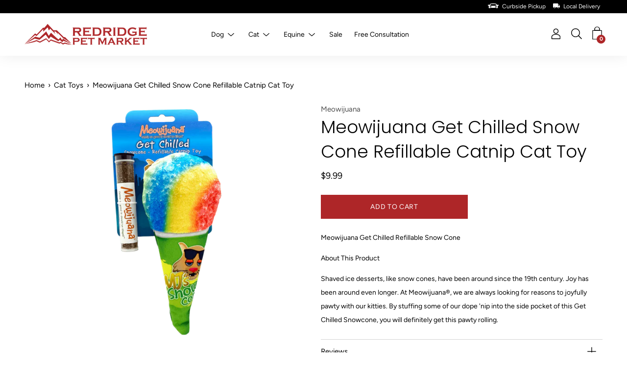

--- FILE ---
content_type: text/html; charset=utf-8
request_url: https://redridgepetmarket.com/products/meowijuana-get-chilled-snow-cone-refillable-catnip-cat-toy
body_size: 32394
content:
<!DOCTYPE html>
  <html class="no-js no-touch" lang="en">
  <head><!--Content in content_for_header -->
<!--LayoutHub-Embed--><link rel="stylesheet" href="https://fonts.googleapis.com/css?display=swap&family=Oxygen:100,200,300,400,500,600,700,800,900&display=swap" /><link rel="stylesheet" type="text/css" href="[data-uri]" media="all">
<!--LH--><!--/LayoutHub-Embed--><meta charset="utf-8">
    <meta http-equiv='X-UA-Compatible' content='IE=edge,chrome=1'>
    <meta name="facebook-domain-verification" content="as2o9lyhi8s2gb2uxj0er2vkiifsyu" />
    <meta name="google-site-verification" content="DUFGIhZk9axnMGBXcWrLa5XuSGoFP3s_XwSVQ4JTXrM" />
    <script src="https://analytics.ahrefs.com/analytics.js" data-key="UGjSrt9yhIr/q04SPoc9vQ" async></script>
    <script type="application/ld+json">
{
  "@context": "https://schema.org",
  "@type": "LocalBusiness",
  "name": "RedRidge Pet Market",
  "keywords": "pet store richmond va",
  "image": "https://redridgepetmarket.com/cdn/shop/files/redridge-logo_250x.png?v=1614395180",
  "@id": "https://redridgepetmarket.com/",
  "url": "https://redridgepetmarket.com/",
  "telephone": "804-360-0500",
  "priceRange": "$$$$",
  "address": {
    "@type": "PostalAddress",
    "streetAddress": "2276 John Rolfe Pkwy",
    "addressLocality": "Henrico",
    "addressRegion": "VA",
    "postalCode": "23238",
    "addressCountry": "USA"
  },
  "hasMap": "https://maps.app.goo.gl/pyPm3BJ7wxvgcme36",
  "aggregateRating": {
    "@type": "AggregateRating",
    "ratingValue": "5.0",
    "ratingCount": "10"
  },
  "geo": {
    "@type": "GeoCoordinates",
    "latitude": 37.6229607,
    "longitude": -77.6232154
  },
  "openingHoursSpecification": [
    {
      "@type": "OpeningHoursSpecification",
      "dayOfWeek": [
        "Monday",
        "Tuesday",
        "Wednesday",
        "Thursday",
        "Friday"
      ],
      "opens": "09:00",
      "closes": "17:00"
    },
    {
      "@type": "OpeningHoursSpecification",
      "dayOfWeek": "Saturday",
      "opens": "09:00",
      "closes": "16:00"
    },
    {
      "@type": "OpeningHoursSpecification",
      "dayOfWeek": "Sunday",
      "opens": "10:00",
      "closes": "16:00"
    }
  ],
  "sameAs": [
    "https://www.tiktok.com/@redridgepetmarket",
    "https://www.facebook.com/people/RedRidge-Pet-Market/100040190515649/",
    "https://www.instagram.com/redridge_pet_market/",
    "https://www.yelp.com/biz/redridge-pet-market-richmond",
    "https://www.linkedin.com/company/redridge-pet-market"
  ]
}
</script>
    <!-- Google tag (gtag.js) -->
    <script async src="https://www.googletagmanager.com/gtag/js?id=G-SRWFVS8E89"></script>
    <script>
      window.dataLayer = window.dataLayer || [];
      function gtag(){dataLayer.push(arguments);}
      gtag('js', new Date());
    
      gtag('config', 'G-SRWFVS8E89');
    </script>
    <meta name="viewport" content="width=device-width, height=device-height, initial-scale=1.0, minimum-scale=1.0">
    <link rel="canonical" href="https://redridgepetmarket.com/products/meowijuana-get-chilled-snow-cone-refillable-catnip-cat-toy" />
    <link rel="prefetch" href="https://redridgepetmarket.com" as="document">
    <link rel="preload" as="style" href="//redridgepetmarket.com/cdn/shop/t/7/assets/theme.css?v=83571153415136958011727777443">
    <link rel="preload" as="font" href="//redridgepetmarket.com/cdn/fonts/figtree/figtree_n4.3c0838aba1701047e60be6a99a1b0a40ce9b8419.woff2" type="font/woff2" crossorigin>
    <link rel="preload" as="font" href="//redridgepetmarket.com/cdn/fonts/poppins/poppins_n3.05f58335c3209cce17da4f1f1ab324ebe2982441.woff2" type="font/woff2" crossorigin>
    <link rel="preload" as="script" href="//redridgepetmarket.com/cdn/shop/t/7/assets/lazysizes.min.js?v=27862327855797619101709120284">
    <link rel="preload" as="script" href="//redridgepetmarket.com/cdn/shop/t/7/assets/theme.js?v=85468807834813483461723122445">
    <link rel="preload" as="image" href="//redridgepetmarket.com/cdn/shop/t/7/assets/loading.svg?v=12949615357343360751709120277">
    <link rel="dns-prefetch" href="https://cdn.shopify.com">
    <link rel="dns-prefetch" href="https://v.shopify.com">
    <link rel="dns-prefetch" href="https://fonts.googleapis.com" crossorigin>
    <link rel="dns-prefetch" href="https://cdn.shopifycloud.com">
    <link rel="dns-prefetch" href="https://cdnjs.cloudflare.com">
    <link rel="dns-prefetch" href="https://www.google-analytics.com">
    <link rel="preconnect" href="https://fonts.shopifycdn.com" crossorigin>
    <link rel="preconnect" href="https://ajax.googleapis.com">
    <link rel="preconnect" href="https://customjs.s.asaplabs.io">
    <link rel="dns-prefetch" href="https://maps.googleapis.com">
    <link rel="dns-prefetch" href="https://maps.gstatic.com">
    <link rel="dns-prefetch" href="https://monorail-edge.shopifysvc.com"><link rel="dns-prefetch" href="https://productreviews.shopifycdn.com"><link rel="shortcut icon" href="//redridgepetmarket.com/cdn/shop/files/RRPM_favicon2_32x32.jpg?v=1651858108" type="image/png" />
    <title>Meowijuana Get Chilled Snow Cone Refillable Catnip Cat Toy &ndash; RedRidge Pet Market</title><meta name="description" content="Meowijuana Get Chilled Refillable Snow Cone About This Product Shaved ice desserts, like snow cones, have been around since the 19th century. Joy has been around even longer. At Meowijuana®, we are always looking for reasons to joyfully pawty with our kitties. By stuffing some of our dope &#39;nip into the side pocket of t"><script>window.performance && window.performance.mark && window.performance.mark('shopify.content_for_header.start');</script><meta id="shopify-digital-wallet" name="shopify-digital-wallet" content="/50094899367/digital_wallets/dialog">
<meta name="shopify-checkout-api-token" content="8999c15e2785a89573dc290577ede5c4">
<meta id="in-context-paypal-metadata" data-shop-id="50094899367" data-venmo-supported="false" data-environment="production" data-locale="en_US" data-paypal-v4="true" data-currency="USD">
<link rel="alternate" type="application/json+oembed" href="https://redridgepetmarket.com/products/meowijuana-get-chilled-snow-cone-refillable-catnip-cat-toy.oembed">
<script async="async" src="/checkouts/internal/preloads.js?locale=en-US"></script>
<link rel="preconnect" href="https://shop.app" crossorigin="anonymous">
<script async="async" src="https://shop.app/checkouts/internal/preloads.js?locale=en-US&shop_id=50094899367" crossorigin="anonymous"></script>
<script id="apple-pay-shop-capabilities" type="application/json">{"shopId":50094899367,"countryCode":"US","currencyCode":"USD","merchantCapabilities":["supports3DS"],"merchantId":"gid:\/\/shopify\/Shop\/50094899367","merchantName":"RedRidge Pet Market","requiredBillingContactFields":["postalAddress","email"],"requiredShippingContactFields":["postalAddress","email"],"shippingType":"shipping","supportedNetworks":["visa","masterCard","amex","discover","elo","jcb"],"total":{"type":"pending","label":"RedRidge Pet Market","amount":"1.00"},"shopifyPaymentsEnabled":true,"supportsSubscriptions":true}</script>
<script id="shopify-features" type="application/json">{"accessToken":"8999c15e2785a89573dc290577ede5c4","betas":["rich-media-storefront-analytics"],"domain":"redridgepetmarket.com","predictiveSearch":true,"shopId":50094899367,"locale":"en"}</script>
<script>var Shopify = Shopify || {};
Shopify.shop = "redridge-pet-market.myshopify.com";
Shopify.locale = "en";
Shopify.currency = {"active":"USD","rate":"1.0"};
Shopify.country = "US";
Shopify.theme = {"name":"RedRidgePetMarket\/main","id":140381651203,"schema_name":"Palo Alto","schema_version":"2.8.1","theme_store_id":null,"role":"main"};
Shopify.theme.handle = "null";
Shopify.theme.style = {"id":null,"handle":null};
Shopify.cdnHost = "redridgepetmarket.com/cdn";
Shopify.routes = Shopify.routes || {};
Shopify.routes.root = "/";</script>
<script type="module">!function(o){(o.Shopify=o.Shopify||{}).modules=!0}(window);</script>
<script>!function(o){function n(){var o=[];function n(){o.push(Array.prototype.slice.apply(arguments))}return n.q=o,n}var t=o.Shopify=o.Shopify||{};t.loadFeatures=n(),t.autoloadFeatures=n()}(window);</script>
<script>
  window.ShopifyPay = window.ShopifyPay || {};
  window.ShopifyPay.apiHost = "shop.app\/pay";
  window.ShopifyPay.redirectState = null;
</script>
<script id="shop-js-analytics" type="application/json">{"pageType":"product"}</script>
<script defer="defer" async type="module" src="//redridgepetmarket.com/cdn/shopifycloud/shop-js/modules/v2/client.init-shop-cart-sync_IZsNAliE.en.esm.js"></script>
<script defer="defer" async type="module" src="//redridgepetmarket.com/cdn/shopifycloud/shop-js/modules/v2/chunk.common_0OUaOowp.esm.js"></script>
<script type="module">
  await import("//redridgepetmarket.com/cdn/shopifycloud/shop-js/modules/v2/client.init-shop-cart-sync_IZsNAliE.en.esm.js");
await import("//redridgepetmarket.com/cdn/shopifycloud/shop-js/modules/v2/chunk.common_0OUaOowp.esm.js");

  window.Shopify.SignInWithShop?.initShopCartSync?.({"fedCMEnabled":true,"windoidEnabled":true});

</script>
<script>
  window.Shopify = window.Shopify || {};
  if (!window.Shopify.featureAssets) window.Shopify.featureAssets = {};
  window.Shopify.featureAssets['shop-js'] = {"shop-cart-sync":["modules/v2/client.shop-cart-sync_DLOhI_0X.en.esm.js","modules/v2/chunk.common_0OUaOowp.esm.js"],"init-fed-cm":["modules/v2/client.init-fed-cm_C6YtU0w6.en.esm.js","modules/v2/chunk.common_0OUaOowp.esm.js"],"shop-button":["modules/v2/client.shop-button_BCMx7GTG.en.esm.js","modules/v2/chunk.common_0OUaOowp.esm.js"],"shop-cash-offers":["modules/v2/client.shop-cash-offers_BT26qb5j.en.esm.js","modules/v2/chunk.common_0OUaOowp.esm.js","modules/v2/chunk.modal_CGo_dVj3.esm.js"],"init-windoid":["modules/v2/client.init-windoid_B9PkRMql.en.esm.js","modules/v2/chunk.common_0OUaOowp.esm.js"],"init-shop-email-lookup-coordinator":["modules/v2/client.init-shop-email-lookup-coordinator_DZkqjsbU.en.esm.js","modules/v2/chunk.common_0OUaOowp.esm.js"],"shop-toast-manager":["modules/v2/client.shop-toast-manager_Di2EnuM7.en.esm.js","modules/v2/chunk.common_0OUaOowp.esm.js"],"shop-login-button":["modules/v2/client.shop-login-button_BtqW_SIO.en.esm.js","modules/v2/chunk.common_0OUaOowp.esm.js","modules/v2/chunk.modal_CGo_dVj3.esm.js"],"avatar":["modules/v2/client.avatar_BTnouDA3.en.esm.js"],"pay-button":["modules/v2/client.pay-button_CWa-C9R1.en.esm.js","modules/v2/chunk.common_0OUaOowp.esm.js"],"init-shop-cart-sync":["modules/v2/client.init-shop-cart-sync_IZsNAliE.en.esm.js","modules/v2/chunk.common_0OUaOowp.esm.js"],"init-customer-accounts":["modules/v2/client.init-customer-accounts_DenGwJTU.en.esm.js","modules/v2/client.shop-login-button_BtqW_SIO.en.esm.js","modules/v2/chunk.common_0OUaOowp.esm.js","modules/v2/chunk.modal_CGo_dVj3.esm.js"],"init-shop-for-new-customer-accounts":["modules/v2/client.init-shop-for-new-customer-accounts_JdHXxpS9.en.esm.js","modules/v2/client.shop-login-button_BtqW_SIO.en.esm.js","modules/v2/chunk.common_0OUaOowp.esm.js","modules/v2/chunk.modal_CGo_dVj3.esm.js"],"init-customer-accounts-sign-up":["modules/v2/client.init-customer-accounts-sign-up_D6__K_p8.en.esm.js","modules/v2/client.shop-login-button_BtqW_SIO.en.esm.js","modules/v2/chunk.common_0OUaOowp.esm.js","modules/v2/chunk.modal_CGo_dVj3.esm.js"],"checkout-modal":["modules/v2/client.checkout-modal_C_ZQDY6s.en.esm.js","modules/v2/chunk.common_0OUaOowp.esm.js","modules/v2/chunk.modal_CGo_dVj3.esm.js"],"shop-follow-button":["modules/v2/client.shop-follow-button_XetIsj8l.en.esm.js","modules/v2/chunk.common_0OUaOowp.esm.js","modules/v2/chunk.modal_CGo_dVj3.esm.js"],"lead-capture":["modules/v2/client.lead-capture_DvA72MRN.en.esm.js","modules/v2/chunk.common_0OUaOowp.esm.js","modules/v2/chunk.modal_CGo_dVj3.esm.js"],"shop-login":["modules/v2/client.shop-login_ClXNxyh6.en.esm.js","modules/v2/chunk.common_0OUaOowp.esm.js","modules/v2/chunk.modal_CGo_dVj3.esm.js"],"payment-terms":["modules/v2/client.payment-terms_CNlwjfZz.en.esm.js","modules/v2/chunk.common_0OUaOowp.esm.js","modules/v2/chunk.modal_CGo_dVj3.esm.js"]};
</script>
<script>(function() {
  var isLoaded = false;
  function asyncLoad() {
    if (isLoaded) return;
    isLoaded = true;
    var urls = ["https:\/\/inffuse.eventscalendar.co\/plugins\/shopify\/loader.js?app=calendar\u0026shop=redridge-pet-market.myshopify.com\u0026shop=redridge-pet-market.myshopify.com","https:\/\/app.layouthub.com\/shopify\/layouthub.js?shop=redridge-pet-market.myshopify.com","\/\/www.powr.io\/powr.js?powr-token=redridge-pet-market.myshopify.com\u0026external-type=shopify\u0026shop=redridge-pet-market.myshopify.com","https:\/\/omnisnippet1.com\/platforms\/shopify.js?source=scriptTag\u0026v=2025-05-15T12\u0026shop=redridge-pet-market.myshopify.com"];
    for (var i = 0; i < urls.length; i++) {
      var s = document.createElement('script');
      s.type = 'text/javascript';
      s.async = true;
      s.src = urls[i];
      var x = document.getElementsByTagName('script')[0];
      x.parentNode.insertBefore(s, x);
    }
  };
  if(window.attachEvent) {
    window.attachEvent('onload', asyncLoad);
  } else {
    window.addEventListener('load', asyncLoad, false);
  }
})();</script>
<script id="__st">var __st={"a":50094899367,"offset":-18000,"reqid":"c3a4af8f-ba4d-4499-b4bc-01e3540fd68c-1768359462","pageurl":"redridgepetmarket.com\/products\/meowijuana-get-chilled-snow-cone-refillable-catnip-cat-toy","u":"76ac73d0d895","p":"product","rtyp":"product","rid":8123608924419};</script>
<script>window.ShopifyPaypalV4VisibilityTracking = true;</script>
<script id="captcha-bootstrap">!function(){'use strict';const t='contact',e='account',n='new_comment',o=[[t,t],['blogs',n],['comments',n],[t,'customer']],c=[[e,'customer_login'],[e,'guest_login'],[e,'recover_customer_password'],[e,'create_customer']],r=t=>t.map((([t,e])=>`form[action*='/${t}']:not([data-nocaptcha='true']) input[name='form_type'][value='${e}']`)).join(','),a=t=>()=>t?[...document.querySelectorAll(t)].map((t=>t.form)):[];function s(){const t=[...o],e=r(t);return a(e)}const i='password',u='form_key',d=['recaptcha-v3-token','g-recaptcha-response','h-captcha-response',i],f=()=>{try{return window.sessionStorage}catch{return}},m='__shopify_v',_=t=>t.elements[u];function p(t,e,n=!1){try{const o=window.sessionStorage,c=JSON.parse(o.getItem(e)),{data:r}=function(t){const{data:e,action:n}=t;return t[m]||n?{data:e,action:n}:{data:t,action:n}}(c);for(const[e,n]of Object.entries(r))t.elements[e]&&(t.elements[e].value=n);n&&o.removeItem(e)}catch(o){console.error('form repopulation failed',{error:o})}}const l='form_type',E='cptcha';function T(t){t.dataset[E]=!0}const w=window,h=w.document,L='Shopify',v='ce_forms',y='captcha';let A=!1;((t,e)=>{const n=(g='f06e6c50-85a8-45c8-87d0-21a2b65856fe',I='https://cdn.shopify.com/shopifycloud/storefront-forms-hcaptcha/ce_storefront_forms_captcha_hcaptcha.v1.5.2.iife.js',D={infoText:'Protected by hCaptcha',privacyText:'Privacy',termsText:'Terms'},(t,e,n)=>{const o=w[L][v],c=o.bindForm;if(c)return c(t,g,e,D).then(n);var r;o.q.push([[t,g,e,D],n]),r=I,A||(h.body.append(Object.assign(h.createElement('script'),{id:'captcha-provider',async:!0,src:r})),A=!0)});var g,I,D;w[L]=w[L]||{},w[L][v]=w[L][v]||{},w[L][v].q=[],w[L][y]=w[L][y]||{},w[L][y].protect=function(t,e){n(t,void 0,e),T(t)},Object.freeze(w[L][y]),function(t,e,n,w,h,L){const[v,y,A,g]=function(t,e,n){const i=e?o:[],u=t?c:[],d=[...i,...u],f=r(d),m=r(i),_=r(d.filter((([t,e])=>n.includes(e))));return[a(f),a(m),a(_),s()]}(w,h,L),I=t=>{const e=t.target;return e instanceof HTMLFormElement?e:e&&e.form},D=t=>v().includes(t);t.addEventListener('submit',(t=>{const e=I(t);if(!e)return;const n=D(e)&&!e.dataset.hcaptchaBound&&!e.dataset.recaptchaBound,o=_(e),c=g().includes(e)&&(!o||!o.value);(n||c)&&t.preventDefault(),c&&!n&&(function(t){try{if(!f())return;!function(t){const e=f();if(!e)return;const n=_(t);if(!n)return;const o=n.value;o&&e.removeItem(o)}(t);const e=Array.from(Array(32),(()=>Math.random().toString(36)[2])).join('');!function(t,e){_(t)||t.append(Object.assign(document.createElement('input'),{type:'hidden',name:u})),t.elements[u].value=e}(t,e),function(t,e){const n=f();if(!n)return;const o=[...t.querySelectorAll(`input[type='${i}']`)].map((({name:t})=>t)),c=[...d,...o],r={};for(const[a,s]of new FormData(t).entries())c.includes(a)||(r[a]=s);n.setItem(e,JSON.stringify({[m]:1,action:t.action,data:r}))}(t,e)}catch(e){console.error('failed to persist form',e)}}(e),e.submit())}));const S=(t,e)=>{t&&!t.dataset[E]&&(n(t,e.some((e=>e===t))),T(t))};for(const o of['focusin','change'])t.addEventListener(o,(t=>{const e=I(t);D(e)&&S(e,y())}));const B=e.get('form_key'),M=e.get(l),P=B&&M;t.addEventListener('DOMContentLoaded',(()=>{const t=y();if(P)for(const e of t)e.elements[l].value===M&&p(e,B);[...new Set([...A(),...v().filter((t=>'true'===t.dataset.shopifyCaptcha))])].forEach((e=>S(e,t)))}))}(h,new URLSearchParams(w.location.search),n,t,e,['guest_login'])})(!0,!0)}();</script>
<script integrity="sha256-4kQ18oKyAcykRKYeNunJcIwy7WH5gtpwJnB7kiuLZ1E=" data-source-attribution="shopify.loadfeatures" defer="defer" src="//redridgepetmarket.com/cdn/shopifycloud/storefront/assets/storefront/load_feature-a0a9edcb.js" crossorigin="anonymous"></script>
<script crossorigin="anonymous" defer="defer" src="//redridgepetmarket.com/cdn/shopifycloud/storefront/assets/shopify_pay/storefront-65b4c6d7.js?v=20250812"></script>
<script data-source-attribution="shopify.dynamic_checkout.dynamic.init">var Shopify=Shopify||{};Shopify.PaymentButton=Shopify.PaymentButton||{isStorefrontPortableWallets:!0,init:function(){window.Shopify.PaymentButton.init=function(){};var t=document.createElement("script");t.src="https://redridgepetmarket.com/cdn/shopifycloud/portable-wallets/latest/portable-wallets.en.js",t.type="module",document.head.appendChild(t)}};
</script>
<script data-source-attribution="shopify.dynamic_checkout.buyer_consent">
  function portableWalletsHideBuyerConsent(e){var t=document.getElementById("shopify-buyer-consent"),n=document.getElementById("shopify-subscription-policy-button");t&&n&&(t.classList.add("hidden"),t.setAttribute("aria-hidden","true"),n.removeEventListener("click",e))}function portableWalletsShowBuyerConsent(e){var t=document.getElementById("shopify-buyer-consent"),n=document.getElementById("shopify-subscription-policy-button");t&&n&&(t.classList.remove("hidden"),t.removeAttribute("aria-hidden"),n.addEventListener("click",e))}window.Shopify?.PaymentButton&&(window.Shopify.PaymentButton.hideBuyerConsent=portableWalletsHideBuyerConsent,window.Shopify.PaymentButton.showBuyerConsent=portableWalletsShowBuyerConsent);
</script>
<script>
  function portableWalletsCleanup(e){e&&e.src&&console.error("Failed to load portable wallets script "+e.src);var t=document.querySelectorAll("shopify-accelerated-checkout .shopify-payment-button__skeleton, shopify-accelerated-checkout-cart .wallet-cart-button__skeleton"),e=document.getElementById("shopify-buyer-consent");for(let e=0;e<t.length;e++)t[e].remove();e&&e.remove()}function portableWalletsNotLoadedAsModule(e){e instanceof ErrorEvent&&"string"==typeof e.message&&e.message.includes("import.meta")&&"string"==typeof e.filename&&e.filename.includes("portable-wallets")&&(window.removeEventListener("error",portableWalletsNotLoadedAsModule),window.Shopify.PaymentButton.failedToLoad=e,"loading"===document.readyState?document.addEventListener("DOMContentLoaded",window.Shopify.PaymentButton.init):window.Shopify.PaymentButton.init())}window.addEventListener("error",portableWalletsNotLoadedAsModule);
</script>

<script type="module" src="https://redridgepetmarket.com/cdn/shopifycloud/portable-wallets/latest/portable-wallets.en.js" onError="portableWalletsCleanup(this)" crossorigin="anonymous"></script>
<script nomodule>
  document.addEventListener("DOMContentLoaded", portableWalletsCleanup);
</script>

<link id="shopify-accelerated-checkout-styles" rel="stylesheet" media="screen" href="https://redridgepetmarket.com/cdn/shopifycloud/portable-wallets/latest/accelerated-checkout-backwards-compat.css" crossorigin="anonymous">
<style id="shopify-accelerated-checkout-cart">
        #shopify-buyer-consent {
  margin-top: 1em;
  display: inline-block;
  width: 100%;
}

#shopify-buyer-consent.hidden {
  display: none;
}

#shopify-subscription-policy-button {
  background: none;
  border: none;
  padding: 0;
  text-decoration: underline;
  font-size: inherit;
  cursor: pointer;
}

#shopify-subscription-policy-button::before {
  box-shadow: none;
}

      </style>

<script>window.performance && window.performance.mark && window.performance.mark('shopify.content_for_header.end');</script>
<style>
	:root {
		--color-button-primary-bg: #ae2628;
		--color-button-primary-bg-alpha-50: rgba(174, 38, 40, 0.5);
		--color-button-primary-text: #fff;
		--color-button-primary-text-alpha-50: rgba(255, 255, 255, 0.5);

		--color-button-secondary-bg: #ffffff;
		--color-button-secondary-text:#000;
		--color-button-secondary-text-alpha-50: rgba(255, 255, 255, 0.5);

		--color-primary-darken: #000000;
		--color-text-body: #000;
		--color-text-heading: #000;
		--color-text-light: #000;
		--color-bg-body: #ffffff;
		--color-bg-body-overlay: rgba(255, 255, 255, 0.75);
		--color-drawer-border: #f2f2f2;
		--color-bg-body-darken: #e6e6e6;
		--color-bg-body-lighten-darken: #e6e6e6;
		--color-accent: #ae2628;
		--color-accent-opposite: #fff;
		--color-border: #d3d3d3;
		--color-border-alpha-50: rgba(211, 211, 211, 0.5);
		--button-border-radius: 0px;
		--base-text-size: 15px;
		--h1-text-size: 39px;
		--h2-text-size: 30px;
		--h3-text-size: 24px;
		--h4-text-size: 21px;
		--h5-text-size: 17px;
		--h6-text-size: 15px;
		--disabled-grey-darken: #c3c3c3;

		--body-font-weight: 400;
		--body-font-weight-bold: 700;

		--heading-font-family: Poppins, sans-serif;
		--heading-font-weight: 300;
		--heading-font-style: normal;

		--body-font-family: Figtree, sans-serif;
		--body-font-style: normal;

		--button-border-radius: 0px;
		--button-border-radius-inner: -2px;

		--nav-search-result-width: 25%;

		--product-media-padding-top: 100%;
		--product-media-background-size: contain;

		--color-bg-body-alpha-25: rgba(255, 255, 255, 0.25);
		--color-bg-body-alpha-35: rgba(255, 255, 255, 0.35);
		--color-bg-body-alpha-60: rgba(255, 255, 255, 0.6);
		--color-bg-body-alpha-65: rgba(255, 255, 255, 0.65);
		--color-bg-body-alpha-85: rgba(255, 255, 255, 0.85);

		--color-text-body-alpha-5: rgba(0, 0, 0, 0.05);
		--color-text-body-alpha-8: rgba(0, 0, 0, 0.08);
		--color-text-body-alpha-10: rgba(0, 0, 0, 0.1);
		--color-text-body-alpha-16: rgba(0, 0, 0, 0.16);
		--color-text-body-alpha-25: rgba(0, 0, 0, 0.25);
		--color-text-body-alpha-55: rgba(0, 0, 0, 0.55);
		--color-text-body-alpha-60: rgba(0, 0, 0, 0.6);

		--main-heading-size: 51.42px;
		--main-heading-size-mobile: 31.5px;
		--main-subheading-size: 21.42px;
		--main-subheading-size-mobile: 17.13px;
		--disclosure-text-size: 12.0px;

		--product-grid-item-title-size: 18.0px;
		--loading-svg: url( "//redridgepetmarket.com/cdn/shop/t/7/assets/loading.svg?v=12949615357343360751709120277" );
		--icon-check: url("//redridgepetmarket.com/cdn/shop/t/7/assets/icon-check.svg?v=164589794629794176451709120281");
		--icon-close: url( "//redridgepetmarket.com/cdn/shop/t/7/assets/icon-close.svg?v=152460236205633315831709120277" );
		--cart-loading-overlay: rgba(255, 255, 255, 0.85) url( "//redridgepetmarket.com/cdn/shop/t/7/assets/loading.svg?v=12949615357343360751709120277" ) no-repeat center center;

	}

	@font-face {
  font-family: Poppins;
  font-weight: 300;
  font-style: normal;
  font-display: swap;
  src: url("//redridgepetmarket.com/cdn/fonts/poppins/poppins_n3.05f58335c3209cce17da4f1f1ab324ebe2982441.woff2") format("woff2"),
       url("//redridgepetmarket.com/cdn/fonts/poppins/poppins_n3.6971368e1f131d2c8ff8e3a44a36b577fdda3ff5.woff") format("woff");
}

	@font-face {
  font-family: Figtree;
  font-weight: 400;
  font-style: normal;
  font-display: swap;
  src: url("//redridgepetmarket.com/cdn/fonts/figtree/figtree_n4.3c0838aba1701047e60be6a99a1b0a40ce9b8419.woff2") format("woff2"),
       url("//redridgepetmarket.com/cdn/fonts/figtree/figtree_n4.c0575d1db21fc3821f17fd6617d3dee552312137.woff") format("woff");
}

@font-face {
  font-family: Poppins;
  font-weight: 400;
  font-style: normal;
  font-display: swap;
  src: url("//redridgepetmarket.com/cdn/fonts/poppins/poppins_n4.0ba78fa5af9b0e1a374041b3ceaadf0a43b41362.woff2") format("woff2"),
       url("//redridgepetmarket.com/cdn/fonts/poppins/poppins_n4.214741a72ff2596839fc9760ee7a770386cf16ca.woff") format("woff");
}
@font-face {
  font-family: Poppins;
  font-weight: 300;
  font-style: italic;
  font-display: swap;
  src: url("//redridgepetmarket.com/cdn/fonts/poppins/poppins_i3.8536b4423050219f608e17f134fe9ea3b01ed890.woff2") format("woff2"),
       url("//redridgepetmarket.com/cdn/fonts/poppins/poppins_i3.0f4433ada196bcabf726ed78f8e37e0995762f7f.woff") format("woff");
}
@font-face {
  font-family: Poppins;
  font-weight: 400;
  font-style: italic;
  font-display: swap;
  src: url("//redridgepetmarket.com/cdn/fonts/poppins/poppins_i4.846ad1e22474f856bd6b81ba4585a60799a9f5d2.woff2") format("woff2"),
       url("//redridgepetmarket.com/cdn/fonts/poppins/poppins_i4.56b43284e8b52fc64c1fd271f289a39e8477e9ec.woff") format("woff");
}
@font-face {
  font-family: Figtree;
  font-weight: 700;
  font-style: normal;
  font-display: swap;
  src: url("//redridgepetmarket.com/cdn/fonts/figtree/figtree_n7.2fd9bfe01586148e644724096c9d75e8c7a90e55.woff2") format("woff2"),
       url("//redridgepetmarket.com/cdn/fonts/figtree/figtree_n7.ea05de92d862f9594794ab281c4c3a67501ef5fc.woff") format("woff");
}
@font-face {
  font-family: Figtree;
  font-weight: 400;
  font-style: italic;
  font-display: swap;
  src: url("//redridgepetmarket.com/cdn/fonts/figtree/figtree_i4.89f7a4275c064845c304a4cf8a4a586060656db2.woff2") format("woff2"),
       url("//redridgepetmarket.com/cdn/fonts/figtree/figtree_i4.6f955aaaafc55a22ffc1f32ecf3756859a5ad3e2.woff") format("woff");
}
@font-face {
  font-family: Figtree;
  font-weight: 700;
  font-style: italic;
  font-display: swap;
  src: url("//redridgepetmarket.com/cdn/fonts/figtree/figtree_i7.06add7096a6f2ab742e09ec7e498115904eda1fe.woff2") format("woff2"),
       url("//redridgepetmarket.com/cdn/fonts/figtree/figtree_i7.ee584b5fcaccdbb5518c0228158941f8df81b101.woff") format("woff");
}
@font-face {
		font-family: 'custom-icons';
		src: url('//redridgepetmarket.com/cdn/shop/t/7/assets/custom-icons.eot?soxx27&v=105145768492176485351709120283');
		src: url('//redridgepetmarket.com/cdn/shop/t/7/assets/custom-icons.eot?soxx27&v=105145768492176485351709120283#iefix') format('embedded-opentype'),
			url('//redridgepetmarket.com/cdn/shop/t/7/assets/custom-icons.ttf?soxx27&v=105531104280739233841709120282') format('truetype'),
			url('//redridgepetmarket.com/cdn/shop/t/7/assets/custom-icons.woff?soxx27&v=67713463087921018711709120282') format('woff'),
			url('//redridgepetmarket.com/cdn/shop/t/7/assets/custom-icons.svg?soxx27&v=123121835392613630221709120282#custom-icons') format('svg');
		font-weight: normal;
		font-style: normal;
		font-display: block;
	}

</style>

<link href="//redridgepetmarket.com/cdn/shop/t/7/assets/theme.css?v=83571153415136958011727777443" rel="stylesheet" type="text/css" media="all" /><noscript><link href="//redridgepetmarket.com/cdn/shop/t/7/assets/no-js.css?4349" rel="stylesheet" type="text/css" media="all" /></noscript><script type="text/javascript">
	window.theme = {
		info: {
            name: 'Palo Alto'
        },
        version: '2.8.1'
	};
	window.routes = {
		search_url: "\/search",
		cart_change_url: "\/cart\/change",
		shop_url: "https:\/\/redridgepetmarket.com",
		root_url: "\/",
		cart_url: "\/cart",
		cart_add_url: "\/cart\/add",
		product_recommendations_url: "\/recommendations\/products"
	};
	window.translations = {
		loading: "Loading more",
		load_more: "Load more",
		add_to_cart: "Add to Cart",
		sold_out: "Sold Out",
		sold_out_html: "Sold Out",
		on_sale_html: "Sale",
		unavailable: "Unavailable",
		zero_qty_error: "Quantity must be greater than 0.",
		cart_title: "Shopping Cart",
		cart_empty: "Your cart is currently empty.",
		cart_price: "Price",
		cart_quantity: "Quantity",
		cart_total: "Total",
		cart_acceptance_error: "You must accept our terms and conditions.",
		continue_shopping: "Continue Shopping",
		results_one: " result",
		results_other: " results",
		no_results: "No results found",
		view_all: "View all",
		unit_price_separator: "per"
	};
	window.settings = {
		cartType: "drawer",
		gridImageSize: "contain",
		enableInfinityScroll: true,
		enablePaymentButton: true,
		enableReviews: true,
		enableYotpo: false,
		enableAcceptTerms: false,
		yotpoId: "",
		productBadgeStyle: "circle",
		productGridLayout: "padded",
		cartType: "drawer",
		quickButton: "buy",
		mobileMenuBehaviour: "trigger",
	};
	window.lazySizesConfig = {
        loadHidden: false,
        preloadAfterLoad: true,
        hFac: 0.8,
        expFactor: 3,
        loadMode: 1,
        customMedia: {
          '--phone': '(max-width: 640px)',
          '--tablet': '(min-width: 641px) and (max-width: 1023px)',
          '--lap': '(min-width: 1024px)'
        }
	};
	window.PaloAlto = window.PaloAlto || {};
	window.slate = window.slate || {};
	window.moneyFormat = "${{amount}}";
	window.isHeaderTransparent = false;
	window.initialHeaderHeight = 0;
</script>
<script src="//redridgepetmarket.com/cdn/shop/t/7/assets/lazysizes.min.js?v=27862327855797619101709120284" async="async"></script>

<script id="CartTemplate" type="text/x-template">
<form action="/cart" method="post" novalidate class="cart ajaxcart">
	
		<div class="ajaxcart__inner">
			{{ @each (it.items) => val, index }}
			<div class="ajaxcart__product">
				<div class="ajaxcart__row" data-line="{{val.line}}">
					<div class="grid">
						<div class="grid__item one-third">
							<div class="product-grid-item__image">
								<a
									href="{{ val.url }}"
									class="product-image lazyload"
									data-bgset="{{ val.img }}"
									data-sizes="auto"
									data-parent-fit="contain">
								</a>
							</div>
						</div>
						<div class="grid__item two-thirds">
							<p>
								<a href="{{val.url}}" class="ajaxcart__product-name">{{val.name}}</a>
								{{@if (val.variation) }}
									<span class="ajaxcart__product-meta">{{val.variation}}</span>
								{{/if}}

								

								<span class="ajaxcart__product-price">
									{{@if (val.originalPrice) }}
										<s>{{* val.originalPrice }}</s>
									{{/if}}
									{{* val.finalPrice }}

									{{@if (val.unitPrice) }}

										

										<span class="product-unit-price">
											{{* val.unitPrice }}
											<span aria-hidden="true">/</span><span class="visually-hidden">per&nbsp;</span>
											{{* val.unitBase }}
										</span>
									{{/if}}
								</span>

								{{@if (val.discounts) }}
									{{ @each (val.discounts) => discount, index }}
										<div class="ajaxcart_product-discounts">{{ discount.title }} (-{{* discount.amount }})</div>
									{{/each}}
								{{/if}}
							</p>

							<div class="grid--full display-table">
								<div class="grid__item display-table-cell one-half">
									<div class="ajaxcart__qty">
										<button type="button" class="ajaxcart__qty-adjust ajaxcart__qty--minus icon-fallback-text" data-id="{{val.id}}" data-qty="{{val.itemMinus}}" data-line="{{val.line}}">
											<span class="icon icon-minus custom-icon-minus" aria-hidden="true"></span>
											<span class="fallback-text">&minus;</span>
										</button>
										<input type="text" name="updates[]" class="ajaxcart__qty-num" value="{{val.itemQty}}" min="0" data-id="{{val.id}}" data-line="{{val.line}}" aria-label="quantity" pattern="[0-9]*">
										<button type="button" class="ajaxcart__qty-adjust ajaxcart__qty--plus icon-fallback-text" data-id="{{val.id}}" data-line="{{val.line}}" data-qty="{{val.itemAdd}}">
											<span class="icon icon-plus custom-icon-plus" aria-hidden="true"></span>
											<span class="fallback-text">+</span>
										</button>
									</div>
								</div>
							</div>
						</div>
					</div>
				</div>
			</div>
			{{/each}}
		

		
	</div>
	<div class="ajaxcart__footer">
	
		{{ @each (it.discounts) => discount, index }}
			<div class="grid--full cart__discounts">
				<div class="grid__item one-half">{{ discount.title }}</div>
				<div class="grid__item one-half text-right cart__discounts-price"><div class="price">-{{* discount.total_allocated_amount }}</div></div>
			</div>
		{{/each}}
	
		<div class="ajaxcart__footer-row">
			<h4 class="price price--label">Subtotal</h4>
			<div class="text-right price price--amount">
				
				<h4 class="price">{{* it.totalPrice}}</h4>
				
			</div>
		</div>
		<small class="light-gray">Shipping &amp; taxes calculated at checkout</small>

		<div class="cart__row--buttons"><div class="cart__buttons" data-cart-buttons>
				<fieldset class="cart__button-fieldset" data-cart-buttons-fieldset>
					<button type="submit" name="checkout" class="cart__checkout btn btn--full drawer__button">Check Out</button>

					
				</fieldset>
			</div></div>
	</div>
</form>
</script>

<script id="JsQty" type="text/x-template">

<div class="js-qty">
	<button type="button" class="js-qty__adjust js-qty__adjust--minus icon-fallback-text" data-id="{{it.id}}" data-qty="{{it.itemMinus}}">
		<span class="icon custom-icon-minus" aria-hidden="true"></span>
		<span class="fallback-text">&minus;</span>
	</button>
	<input type="text" class="js-qty__num" value="{{it.itemQty}}" min="1" data-id="{{it.id}}" aria-label="quantity" pattern="[0-9]*" name="{{it.inputName}}" id="{{it.inputId}}">
	<button type="button" class="js-qty__adjust js-qty__adjust--plus icon-fallback-text" data-id="{{it.id}}" data-qty="{{it.itemAdd}}">
		<span class="icon icon-plus custom-icon-plus" aria-hidden="true"></span>
		<span class="fallback-text">+</span>
	</button>
</div>

</script>
<style>#AjaxifyCart .additional-checkout-buttons,#ajaxifyCart .additional-checkout-buttons {display:none;}</style><script src="//redridgepetmarket.com/cdn/shop/t/7/assets/theme.js?v=85468807834813483461723122445" defer="defer"></script>
<script>window.__pagefly_analytics_settings__ = {"acceptTracking":false};</script>
 

<!-- BEGIN app block: shopify://apps/pagefly-page-builder/blocks/app-embed/83e179f7-59a0-4589-8c66-c0dddf959200 -->

<!-- BEGIN app snippet: pagefly-cro-ab-testing-main -->







<script>
  ;(function () {
    const url = new URL(window.location)
    const viewParam = url.searchParams.get('view')
    if (viewParam && viewParam.includes('variant-pf-')) {
      url.searchParams.set('pf_v', viewParam)
      url.searchParams.delete('view')
      window.history.replaceState({}, '', url)
    }
  })()
</script>



<script type='module'>
  
  window.PAGEFLY_CRO = window.PAGEFLY_CRO || {}

  window.PAGEFLY_CRO['data_debug'] = {
    original_template_suffix: "all_products",
    allow_ab_test: false,
    ab_test_start_time: 0,
    ab_test_end_time: 0,
    today_date_time: 1768359462000,
  }
  window.PAGEFLY_CRO['GA4'] = { enabled: false}
</script>

<!-- END app snippet -->








  <script src='https://cdn.shopify.com/extensions/019bb4f9-aed6-78a3-be91-e9d44663e6bf/pagefly-page-builder-215/assets/pagefly-helper.js' defer='defer'></script>

  <script src='https://cdn.shopify.com/extensions/019bb4f9-aed6-78a3-be91-e9d44663e6bf/pagefly-page-builder-215/assets/pagefly-general-helper.js' defer='defer'></script>

  <script src='https://cdn.shopify.com/extensions/019bb4f9-aed6-78a3-be91-e9d44663e6bf/pagefly-page-builder-215/assets/pagefly-snap-slider.js' defer='defer'></script>

  <script src='https://cdn.shopify.com/extensions/019bb4f9-aed6-78a3-be91-e9d44663e6bf/pagefly-page-builder-215/assets/pagefly-slideshow-v3.js' defer='defer'></script>

  <script src='https://cdn.shopify.com/extensions/019bb4f9-aed6-78a3-be91-e9d44663e6bf/pagefly-page-builder-215/assets/pagefly-slideshow-v4.js' defer='defer'></script>

  <script src='https://cdn.shopify.com/extensions/019bb4f9-aed6-78a3-be91-e9d44663e6bf/pagefly-page-builder-215/assets/pagefly-glider.js' defer='defer'></script>

  <script src='https://cdn.shopify.com/extensions/019bb4f9-aed6-78a3-be91-e9d44663e6bf/pagefly-page-builder-215/assets/pagefly-slideshow-v1-v2.js' defer='defer'></script>

  <script src='https://cdn.shopify.com/extensions/019bb4f9-aed6-78a3-be91-e9d44663e6bf/pagefly-page-builder-215/assets/pagefly-product-media.js' defer='defer'></script>

  <script src='https://cdn.shopify.com/extensions/019bb4f9-aed6-78a3-be91-e9d44663e6bf/pagefly-page-builder-215/assets/pagefly-product.js' defer='defer'></script>


<script id='pagefly-helper-data' type='application/json'>
  {
    "page_optimization": {
      "assets_prefetching": false
    },
    "elements_asset_mapper": {
      "Accordion": "https://cdn.shopify.com/extensions/019bb4f9-aed6-78a3-be91-e9d44663e6bf/pagefly-page-builder-215/assets/pagefly-accordion.js",
      "Accordion3": "https://cdn.shopify.com/extensions/019bb4f9-aed6-78a3-be91-e9d44663e6bf/pagefly-page-builder-215/assets/pagefly-accordion3.js",
      "CountDown": "https://cdn.shopify.com/extensions/019bb4f9-aed6-78a3-be91-e9d44663e6bf/pagefly-page-builder-215/assets/pagefly-countdown.js",
      "GMap1": "https://cdn.shopify.com/extensions/019bb4f9-aed6-78a3-be91-e9d44663e6bf/pagefly-page-builder-215/assets/pagefly-gmap.js",
      "GMap2": "https://cdn.shopify.com/extensions/019bb4f9-aed6-78a3-be91-e9d44663e6bf/pagefly-page-builder-215/assets/pagefly-gmap.js",
      "GMapBasicV2": "https://cdn.shopify.com/extensions/019bb4f9-aed6-78a3-be91-e9d44663e6bf/pagefly-page-builder-215/assets/pagefly-gmap.js",
      "GMapAdvancedV2": "https://cdn.shopify.com/extensions/019bb4f9-aed6-78a3-be91-e9d44663e6bf/pagefly-page-builder-215/assets/pagefly-gmap.js",
      "HTML.Video": "https://cdn.shopify.com/extensions/019bb4f9-aed6-78a3-be91-e9d44663e6bf/pagefly-page-builder-215/assets/pagefly-htmlvideo.js",
      "HTML.Video2": "https://cdn.shopify.com/extensions/019bb4f9-aed6-78a3-be91-e9d44663e6bf/pagefly-page-builder-215/assets/pagefly-htmlvideo2.js",
      "HTML.Video3": "https://cdn.shopify.com/extensions/019bb4f9-aed6-78a3-be91-e9d44663e6bf/pagefly-page-builder-215/assets/pagefly-htmlvideo2.js",
      "BackgroundVideo": "https://cdn.shopify.com/extensions/019bb4f9-aed6-78a3-be91-e9d44663e6bf/pagefly-page-builder-215/assets/pagefly-htmlvideo2.js",
      "Instagram": "https://cdn.shopify.com/extensions/019bb4f9-aed6-78a3-be91-e9d44663e6bf/pagefly-page-builder-215/assets/pagefly-instagram.js",
      "Instagram2": "https://cdn.shopify.com/extensions/019bb4f9-aed6-78a3-be91-e9d44663e6bf/pagefly-page-builder-215/assets/pagefly-instagram.js",
      "Insta3": "https://cdn.shopify.com/extensions/019bb4f9-aed6-78a3-be91-e9d44663e6bf/pagefly-page-builder-215/assets/pagefly-instagram3.js",
      "Tabs": "https://cdn.shopify.com/extensions/019bb4f9-aed6-78a3-be91-e9d44663e6bf/pagefly-page-builder-215/assets/pagefly-tab.js",
      "Tabs3": "https://cdn.shopify.com/extensions/019bb4f9-aed6-78a3-be91-e9d44663e6bf/pagefly-page-builder-215/assets/pagefly-tab3.js",
      "ProductBox": "https://cdn.shopify.com/extensions/019bb4f9-aed6-78a3-be91-e9d44663e6bf/pagefly-page-builder-215/assets/pagefly-cart.js",
      "FBPageBox2": "https://cdn.shopify.com/extensions/019bb4f9-aed6-78a3-be91-e9d44663e6bf/pagefly-page-builder-215/assets/pagefly-facebook.js",
      "FBLikeButton2": "https://cdn.shopify.com/extensions/019bb4f9-aed6-78a3-be91-e9d44663e6bf/pagefly-page-builder-215/assets/pagefly-facebook.js",
      "TwitterFeed2": "https://cdn.shopify.com/extensions/019bb4f9-aed6-78a3-be91-e9d44663e6bf/pagefly-page-builder-215/assets/pagefly-twitter.js",
      "Paragraph4": "https://cdn.shopify.com/extensions/019bb4f9-aed6-78a3-be91-e9d44663e6bf/pagefly-page-builder-215/assets/pagefly-paragraph4.js",

      "AliReviews": "https://cdn.shopify.com/extensions/019bb4f9-aed6-78a3-be91-e9d44663e6bf/pagefly-page-builder-215/assets/pagefly-3rd-elements.js",
      "BackInStock": "https://cdn.shopify.com/extensions/019bb4f9-aed6-78a3-be91-e9d44663e6bf/pagefly-page-builder-215/assets/pagefly-3rd-elements.js",
      "GloboBackInStock": "https://cdn.shopify.com/extensions/019bb4f9-aed6-78a3-be91-e9d44663e6bf/pagefly-page-builder-215/assets/pagefly-3rd-elements.js",
      "GrowaveWishlist": "https://cdn.shopify.com/extensions/019bb4f9-aed6-78a3-be91-e9d44663e6bf/pagefly-page-builder-215/assets/pagefly-3rd-elements.js",
      "InfiniteOptionsShopPad": "https://cdn.shopify.com/extensions/019bb4f9-aed6-78a3-be91-e9d44663e6bf/pagefly-page-builder-215/assets/pagefly-3rd-elements.js",
      "InkybayProductPersonalizer": "https://cdn.shopify.com/extensions/019bb4f9-aed6-78a3-be91-e9d44663e6bf/pagefly-page-builder-215/assets/pagefly-3rd-elements.js",
      "LimeSpot": "https://cdn.shopify.com/extensions/019bb4f9-aed6-78a3-be91-e9d44663e6bf/pagefly-page-builder-215/assets/pagefly-3rd-elements.js",
      "Loox": "https://cdn.shopify.com/extensions/019bb4f9-aed6-78a3-be91-e9d44663e6bf/pagefly-page-builder-215/assets/pagefly-3rd-elements.js",
      "Opinew": "https://cdn.shopify.com/extensions/019bb4f9-aed6-78a3-be91-e9d44663e6bf/pagefly-page-builder-215/assets/pagefly-3rd-elements.js",
      "Powr": "https://cdn.shopify.com/extensions/019bb4f9-aed6-78a3-be91-e9d44663e6bf/pagefly-page-builder-215/assets/pagefly-3rd-elements.js",
      "ProductReviews": "https://cdn.shopify.com/extensions/019bb4f9-aed6-78a3-be91-e9d44663e6bf/pagefly-page-builder-215/assets/pagefly-3rd-elements.js",
      "PushOwl": "https://cdn.shopify.com/extensions/019bb4f9-aed6-78a3-be91-e9d44663e6bf/pagefly-page-builder-215/assets/pagefly-3rd-elements.js",
      "ReCharge": "https://cdn.shopify.com/extensions/019bb4f9-aed6-78a3-be91-e9d44663e6bf/pagefly-page-builder-215/assets/pagefly-3rd-elements.js",
      "Rivyo": "https://cdn.shopify.com/extensions/019bb4f9-aed6-78a3-be91-e9d44663e6bf/pagefly-page-builder-215/assets/pagefly-3rd-elements.js",
      "TrackingMore": "https://cdn.shopify.com/extensions/019bb4f9-aed6-78a3-be91-e9d44663e6bf/pagefly-page-builder-215/assets/pagefly-3rd-elements.js",
      "Vitals": "https://cdn.shopify.com/extensions/019bb4f9-aed6-78a3-be91-e9d44663e6bf/pagefly-page-builder-215/assets/pagefly-3rd-elements.js",
      "Wiser": "https://cdn.shopify.com/extensions/019bb4f9-aed6-78a3-be91-e9d44663e6bf/pagefly-page-builder-215/assets/pagefly-3rd-elements.js"
    },
    "custom_elements_mapper": {
      "pf-click-action-element": "https://cdn.shopify.com/extensions/019bb4f9-aed6-78a3-be91-e9d44663e6bf/pagefly-page-builder-215/assets/pagefly-click-action-element.js",
      "pf-dialog-element": "https://cdn.shopify.com/extensions/019bb4f9-aed6-78a3-be91-e9d44663e6bf/pagefly-page-builder-215/assets/pagefly-dialog-element.js"
    }
  }
</script>


<!-- END app block --><meta property="og:image" content="https://cdn.shopify.com/s/files/1/0500/9489/9367/files/f56c0eb4a9625cbad9390676fdaabdd2.png?v=1734467887" />
<meta property="og:image:secure_url" content="https://cdn.shopify.com/s/files/1/0500/9489/9367/files/f56c0eb4a9625cbad9390676fdaabdd2.png?v=1734467887" />
<meta property="og:image:width" content="2048" />
<meta property="og:image:height" content="2049" />
<link href="https://monorail-edge.shopifysvc.com" rel="dns-prefetch">
<script>(function(){if ("sendBeacon" in navigator && "performance" in window) {try {var session_token_from_headers = performance.getEntriesByType('navigation')[0].serverTiming.find(x => x.name == '_s').description;} catch {var session_token_from_headers = undefined;}var session_cookie_matches = document.cookie.match(/_shopify_s=([^;]*)/);var session_token_from_cookie = session_cookie_matches && session_cookie_matches.length === 2 ? session_cookie_matches[1] : "";var session_token = session_token_from_headers || session_token_from_cookie || "";function handle_abandonment_event(e) {var entries = performance.getEntries().filter(function(entry) {return /monorail-edge.shopifysvc.com/.test(entry.name);});if (!window.abandonment_tracked && entries.length === 0) {window.abandonment_tracked = true;var currentMs = Date.now();var navigation_start = performance.timing.navigationStart;var payload = {shop_id: 50094899367,url: window.location.href,navigation_start,duration: currentMs - navigation_start,session_token,page_type: "product"};window.navigator.sendBeacon("https://monorail-edge.shopifysvc.com/v1/produce", JSON.stringify({schema_id: "online_store_buyer_site_abandonment/1.1",payload: payload,metadata: {event_created_at_ms: currentMs,event_sent_at_ms: currentMs}}));}}window.addEventListener('pagehide', handle_abandonment_event);}}());</script>
<script id="web-pixels-manager-setup">(function e(e,d,r,n,o){if(void 0===o&&(o={}),!Boolean(null===(a=null===(i=window.Shopify)||void 0===i?void 0:i.analytics)||void 0===a?void 0:a.replayQueue)){var i,a;window.Shopify=window.Shopify||{};var t=window.Shopify;t.analytics=t.analytics||{};var s=t.analytics;s.replayQueue=[],s.publish=function(e,d,r){return s.replayQueue.push([e,d,r]),!0};try{self.performance.mark("wpm:start")}catch(e){}var l=function(){var e={modern:/Edge?\/(1{2}[4-9]|1[2-9]\d|[2-9]\d{2}|\d{4,})\.\d+(\.\d+|)|Firefox\/(1{2}[4-9]|1[2-9]\d|[2-9]\d{2}|\d{4,})\.\d+(\.\d+|)|Chrom(ium|e)\/(9{2}|\d{3,})\.\d+(\.\d+|)|(Maci|X1{2}).+ Version\/(15\.\d+|(1[6-9]|[2-9]\d|\d{3,})\.\d+)([,.]\d+|)( \(\w+\)|)( Mobile\/\w+|) Safari\/|Chrome.+OPR\/(9{2}|\d{3,})\.\d+\.\d+|(CPU[ +]OS|iPhone[ +]OS|CPU[ +]iPhone|CPU IPhone OS|CPU iPad OS)[ +]+(15[._]\d+|(1[6-9]|[2-9]\d|\d{3,})[._]\d+)([._]\d+|)|Android:?[ /-](13[3-9]|1[4-9]\d|[2-9]\d{2}|\d{4,})(\.\d+|)(\.\d+|)|Android.+Firefox\/(13[5-9]|1[4-9]\d|[2-9]\d{2}|\d{4,})\.\d+(\.\d+|)|Android.+Chrom(ium|e)\/(13[3-9]|1[4-9]\d|[2-9]\d{2}|\d{4,})\.\d+(\.\d+|)|SamsungBrowser\/([2-9]\d|\d{3,})\.\d+/,legacy:/Edge?\/(1[6-9]|[2-9]\d|\d{3,})\.\d+(\.\d+|)|Firefox\/(5[4-9]|[6-9]\d|\d{3,})\.\d+(\.\d+|)|Chrom(ium|e)\/(5[1-9]|[6-9]\d|\d{3,})\.\d+(\.\d+|)([\d.]+$|.*Safari\/(?![\d.]+ Edge\/[\d.]+$))|(Maci|X1{2}).+ Version\/(10\.\d+|(1[1-9]|[2-9]\d|\d{3,})\.\d+)([,.]\d+|)( \(\w+\)|)( Mobile\/\w+|) Safari\/|Chrome.+OPR\/(3[89]|[4-9]\d|\d{3,})\.\d+\.\d+|(CPU[ +]OS|iPhone[ +]OS|CPU[ +]iPhone|CPU IPhone OS|CPU iPad OS)[ +]+(10[._]\d+|(1[1-9]|[2-9]\d|\d{3,})[._]\d+)([._]\d+|)|Android:?[ /-](13[3-9]|1[4-9]\d|[2-9]\d{2}|\d{4,})(\.\d+|)(\.\d+|)|Mobile Safari.+OPR\/([89]\d|\d{3,})\.\d+\.\d+|Android.+Firefox\/(13[5-9]|1[4-9]\d|[2-9]\d{2}|\d{4,})\.\d+(\.\d+|)|Android.+Chrom(ium|e)\/(13[3-9]|1[4-9]\d|[2-9]\d{2}|\d{4,})\.\d+(\.\d+|)|Android.+(UC? ?Browser|UCWEB|U3)[ /]?(15\.([5-9]|\d{2,})|(1[6-9]|[2-9]\d|\d{3,})\.\d+)\.\d+|SamsungBrowser\/(5\.\d+|([6-9]|\d{2,})\.\d+)|Android.+MQ{2}Browser\/(14(\.(9|\d{2,})|)|(1[5-9]|[2-9]\d|\d{3,})(\.\d+|))(\.\d+|)|K[Aa][Ii]OS\/(3\.\d+|([4-9]|\d{2,})\.\d+)(\.\d+|)/},d=e.modern,r=e.legacy,n=navigator.userAgent;return n.match(d)?"modern":n.match(r)?"legacy":"unknown"}(),u="modern"===l?"modern":"legacy",c=(null!=n?n:{modern:"",legacy:""})[u],f=function(e){return[e.baseUrl,"/wpm","/b",e.hashVersion,"modern"===e.buildTarget?"m":"l",".js"].join("")}({baseUrl:d,hashVersion:r,buildTarget:u}),m=function(e){var d=e.version,r=e.bundleTarget,n=e.surface,o=e.pageUrl,i=e.monorailEndpoint;return{emit:function(e){var a=e.status,t=e.errorMsg,s=(new Date).getTime(),l=JSON.stringify({metadata:{event_sent_at_ms:s},events:[{schema_id:"web_pixels_manager_load/3.1",payload:{version:d,bundle_target:r,page_url:o,status:a,surface:n,error_msg:t},metadata:{event_created_at_ms:s}}]});if(!i)return console&&console.warn&&console.warn("[Web Pixels Manager] No Monorail endpoint provided, skipping logging."),!1;try{return self.navigator.sendBeacon.bind(self.navigator)(i,l)}catch(e){}var u=new XMLHttpRequest;try{return u.open("POST",i,!0),u.setRequestHeader("Content-Type","text/plain"),u.send(l),!0}catch(e){return console&&console.warn&&console.warn("[Web Pixels Manager] Got an unhandled error while logging to Monorail."),!1}}}}({version:r,bundleTarget:l,surface:e.surface,pageUrl:self.location.href,monorailEndpoint:e.monorailEndpoint});try{o.browserTarget=l,function(e){var d=e.src,r=e.async,n=void 0===r||r,o=e.onload,i=e.onerror,a=e.sri,t=e.scriptDataAttributes,s=void 0===t?{}:t,l=document.createElement("script"),u=document.querySelector("head"),c=document.querySelector("body");if(l.async=n,l.src=d,a&&(l.integrity=a,l.crossOrigin="anonymous"),s)for(var f in s)if(Object.prototype.hasOwnProperty.call(s,f))try{l.dataset[f]=s[f]}catch(e){}if(o&&l.addEventListener("load",o),i&&l.addEventListener("error",i),u)u.appendChild(l);else{if(!c)throw new Error("Did not find a head or body element to append the script");c.appendChild(l)}}({src:f,async:!0,onload:function(){if(!function(){var e,d;return Boolean(null===(d=null===(e=window.Shopify)||void 0===e?void 0:e.analytics)||void 0===d?void 0:d.initialized)}()){var d=window.webPixelsManager.init(e)||void 0;if(d){var r=window.Shopify.analytics;r.replayQueue.forEach((function(e){var r=e[0],n=e[1],o=e[2];d.publishCustomEvent(r,n,o)})),r.replayQueue=[],r.publish=d.publishCustomEvent,r.visitor=d.visitor,r.initialized=!0}}},onerror:function(){return m.emit({status:"failed",errorMsg:"".concat(f," has failed to load")})},sri:function(e){var d=/^sha384-[A-Za-z0-9+/=]+$/;return"string"==typeof e&&d.test(e)}(c)?c:"",scriptDataAttributes:o}),m.emit({status:"loading"})}catch(e){m.emit({status:"failed",errorMsg:(null==e?void 0:e.message)||"Unknown error"})}}})({shopId: 50094899367,storefrontBaseUrl: "https://redridgepetmarket.com",extensionsBaseUrl: "https://extensions.shopifycdn.com/cdn/shopifycloud/web-pixels-manager",monorailEndpoint: "https://monorail-edge.shopifysvc.com/unstable/produce_batch",surface: "storefront-renderer",enabledBetaFlags: ["2dca8a86","a0d5f9d2"],webPixelsConfigList: [{"id":"680329475","configuration":"{\"pixel_id\":\"1163465097683751\",\"pixel_type\":\"facebook_pixel\"}","eventPayloadVersion":"v1","runtimeContext":"OPEN","scriptVersion":"ca16bc87fe92b6042fbaa3acc2fbdaa6","type":"APP","apiClientId":2329312,"privacyPurposes":["ANALYTICS","MARKETING","SALE_OF_DATA"],"dataSharingAdjustments":{"protectedCustomerApprovalScopes":["read_customer_address","read_customer_email","read_customer_name","read_customer_personal_data","read_customer_phone"]}},{"id":"121340163","configuration":"{\"apiURL\":\"https:\/\/api.omnisend.com\",\"appURL\":\"https:\/\/app.omnisend.com\",\"brandID\":\"62b0efffc417a2c44bd24f17\",\"trackingURL\":\"https:\/\/wt.omnisendlink.com\"}","eventPayloadVersion":"v1","runtimeContext":"STRICT","scriptVersion":"aa9feb15e63a302383aa48b053211bbb","type":"APP","apiClientId":186001,"privacyPurposes":["ANALYTICS","MARKETING","SALE_OF_DATA"],"dataSharingAdjustments":{"protectedCustomerApprovalScopes":["read_customer_address","read_customer_email","read_customer_name","read_customer_personal_data","read_customer_phone"]}},{"id":"shopify-app-pixel","configuration":"{}","eventPayloadVersion":"v1","runtimeContext":"STRICT","scriptVersion":"0450","apiClientId":"shopify-pixel","type":"APP","privacyPurposes":["ANALYTICS","MARKETING"]},{"id":"shopify-custom-pixel","eventPayloadVersion":"v1","runtimeContext":"LAX","scriptVersion":"0450","apiClientId":"shopify-pixel","type":"CUSTOM","privacyPurposes":["ANALYTICS","MARKETING"]}],isMerchantRequest: false,initData: {"shop":{"name":"RedRidge Pet Market","paymentSettings":{"currencyCode":"USD"},"myshopifyDomain":"redridge-pet-market.myshopify.com","countryCode":"US","storefrontUrl":"https:\/\/redridgepetmarket.com"},"customer":null,"cart":null,"checkout":null,"productVariants":[{"price":{"amount":9.99,"currencyCode":"USD"},"product":{"title":"Meowijuana Get Chilled Snow Cone Refillable Catnip Cat Toy","vendor":"Meowijuana","id":"8123608924419","untranslatedTitle":"Meowijuana Get Chilled Snow Cone Refillable Catnip Cat Toy","url":"\/products\/meowijuana-get-chilled-snow-cone-refillable-catnip-cat-toy","type":"Cat Toys"},"id":"44123620507907","image":{"src":"\/\/redridgepetmarket.com\/cdn\/shop\/files\/f56c0eb4a9625cbad9390676fdaabdd2.png?v=1734467887"},"sku":"210000014339","title":"Default Title","untranslatedTitle":"Default Title"}],"purchasingCompany":null},},"https://redridgepetmarket.com/cdn","7cecd0b6w90c54c6cpe92089d5m57a67346",{"modern":"","legacy":""},{"shopId":"50094899367","storefrontBaseUrl":"https:\/\/redridgepetmarket.com","extensionBaseUrl":"https:\/\/extensions.shopifycdn.com\/cdn\/shopifycloud\/web-pixels-manager","surface":"storefront-renderer","enabledBetaFlags":"[\"2dca8a86\", \"a0d5f9d2\"]","isMerchantRequest":"false","hashVersion":"7cecd0b6w90c54c6cpe92089d5m57a67346","publish":"custom","events":"[[\"page_viewed\",{}],[\"product_viewed\",{\"productVariant\":{\"price\":{\"amount\":9.99,\"currencyCode\":\"USD\"},\"product\":{\"title\":\"Meowijuana Get Chilled Snow Cone Refillable Catnip Cat Toy\",\"vendor\":\"Meowijuana\",\"id\":\"8123608924419\",\"untranslatedTitle\":\"Meowijuana Get Chilled Snow Cone Refillable Catnip Cat Toy\",\"url\":\"\/products\/meowijuana-get-chilled-snow-cone-refillable-catnip-cat-toy\",\"type\":\"Cat Toys\"},\"id\":\"44123620507907\",\"image\":{\"src\":\"\/\/redridgepetmarket.com\/cdn\/shop\/files\/f56c0eb4a9625cbad9390676fdaabdd2.png?v=1734467887\"},\"sku\":\"210000014339\",\"title\":\"Default Title\",\"untranslatedTitle\":\"Default Title\"}}]]"});</script><script>
  window.ShopifyAnalytics = window.ShopifyAnalytics || {};
  window.ShopifyAnalytics.meta = window.ShopifyAnalytics.meta || {};
  window.ShopifyAnalytics.meta.currency = 'USD';
  var meta = {"product":{"id":8123608924419,"gid":"gid:\/\/shopify\/Product\/8123608924419","vendor":"Meowijuana","type":"Cat Toys","handle":"meowijuana-get-chilled-snow-cone-refillable-catnip-cat-toy","variants":[{"id":44123620507907,"price":999,"name":"Meowijuana Get Chilled Snow Cone Refillable Catnip Cat Toy","public_title":null,"sku":"210000014339"}],"remote":false},"page":{"pageType":"product","resourceType":"product","resourceId":8123608924419,"requestId":"c3a4af8f-ba4d-4499-b4bc-01e3540fd68c-1768359462"}};
  for (var attr in meta) {
    window.ShopifyAnalytics.meta[attr] = meta[attr];
  }
</script>
<script class="analytics">
  (function () {
    var customDocumentWrite = function(content) {
      var jquery = null;

      if (window.jQuery) {
        jquery = window.jQuery;
      } else if (window.Checkout && window.Checkout.$) {
        jquery = window.Checkout.$;
      }

      if (jquery) {
        jquery('body').append(content);
      }
    };

    var hasLoggedConversion = function(token) {
      if (token) {
        return document.cookie.indexOf('loggedConversion=' + token) !== -1;
      }
      return false;
    }

    var setCookieIfConversion = function(token) {
      if (token) {
        var twoMonthsFromNow = new Date(Date.now());
        twoMonthsFromNow.setMonth(twoMonthsFromNow.getMonth() + 2);

        document.cookie = 'loggedConversion=' + token + '; expires=' + twoMonthsFromNow;
      }
    }

    var trekkie = window.ShopifyAnalytics.lib = window.trekkie = window.trekkie || [];
    if (trekkie.integrations) {
      return;
    }
    trekkie.methods = [
      'identify',
      'page',
      'ready',
      'track',
      'trackForm',
      'trackLink'
    ];
    trekkie.factory = function(method) {
      return function() {
        var args = Array.prototype.slice.call(arguments);
        args.unshift(method);
        trekkie.push(args);
        return trekkie;
      };
    };
    for (var i = 0; i < trekkie.methods.length; i++) {
      var key = trekkie.methods[i];
      trekkie[key] = trekkie.factory(key);
    }
    trekkie.load = function(config) {
      trekkie.config = config || {};
      trekkie.config.initialDocumentCookie = document.cookie;
      var first = document.getElementsByTagName('script')[0];
      var script = document.createElement('script');
      script.type = 'text/javascript';
      script.onerror = function(e) {
        var scriptFallback = document.createElement('script');
        scriptFallback.type = 'text/javascript';
        scriptFallback.onerror = function(error) {
                var Monorail = {
      produce: function produce(monorailDomain, schemaId, payload) {
        var currentMs = new Date().getTime();
        var event = {
          schema_id: schemaId,
          payload: payload,
          metadata: {
            event_created_at_ms: currentMs,
            event_sent_at_ms: currentMs
          }
        };
        return Monorail.sendRequest("https://" + monorailDomain + "/v1/produce", JSON.stringify(event));
      },
      sendRequest: function sendRequest(endpointUrl, payload) {
        // Try the sendBeacon API
        if (window && window.navigator && typeof window.navigator.sendBeacon === 'function' && typeof window.Blob === 'function' && !Monorail.isIos12()) {
          var blobData = new window.Blob([payload], {
            type: 'text/plain'
          });

          if (window.navigator.sendBeacon(endpointUrl, blobData)) {
            return true;
          } // sendBeacon was not successful

        } // XHR beacon

        var xhr = new XMLHttpRequest();

        try {
          xhr.open('POST', endpointUrl);
          xhr.setRequestHeader('Content-Type', 'text/plain');
          xhr.send(payload);
        } catch (e) {
          console.log(e);
        }

        return false;
      },
      isIos12: function isIos12() {
        return window.navigator.userAgent.lastIndexOf('iPhone; CPU iPhone OS 12_') !== -1 || window.navigator.userAgent.lastIndexOf('iPad; CPU OS 12_') !== -1;
      }
    };
    Monorail.produce('monorail-edge.shopifysvc.com',
      'trekkie_storefront_load_errors/1.1',
      {shop_id: 50094899367,
      theme_id: 140381651203,
      app_name: "storefront",
      context_url: window.location.href,
      source_url: "//redridgepetmarket.com/cdn/s/trekkie.storefront.55c6279c31a6628627b2ba1c5ff367020da294e2.min.js"});

        };
        scriptFallback.async = true;
        scriptFallback.src = '//redridgepetmarket.com/cdn/s/trekkie.storefront.55c6279c31a6628627b2ba1c5ff367020da294e2.min.js';
        first.parentNode.insertBefore(scriptFallback, first);
      };
      script.async = true;
      script.src = '//redridgepetmarket.com/cdn/s/trekkie.storefront.55c6279c31a6628627b2ba1c5ff367020da294e2.min.js';
      first.parentNode.insertBefore(script, first);
    };
    trekkie.load(
      {"Trekkie":{"appName":"storefront","development":false,"defaultAttributes":{"shopId":50094899367,"isMerchantRequest":null,"themeId":140381651203,"themeCityHash":"4452826640852148495","contentLanguage":"en","currency":"USD","eventMetadataId":"bad99000-c08f-42f7-9f81-e6416be24a7f"},"isServerSideCookieWritingEnabled":true,"monorailRegion":"shop_domain","enabledBetaFlags":["65f19447"]},"Session Attribution":{},"S2S":{"facebookCapiEnabled":true,"source":"trekkie-storefront-renderer","apiClientId":580111}}
    );

    var loaded = false;
    trekkie.ready(function() {
      if (loaded) return;
      loaded = true;

      window.ShopifyAnalytics.lib = window.trekkie;

      var originalDocumentWrite = document.write;
      document.write = customDocumentWrite;
      try { window.ShopifyAnalytics.merchantGoogleAnalytics.call(this); } catch(error) {};
      document.write = originalDocumentWrite;

      window.ShopifyAnalytics.lib.page(null,{"pageType":"product","resourceType":"product","resourceId":8123608924419,"requestId":"c3a4af8f-ba4d-4499-b4bc-01e3540fd68c-1768359462","shopifyEmitted":true});

      var match = window.location.pathname.match(/checkouts\/(.+)\/(thank_you|post_purchase)/)
      var token = match? match[1]: undefined;
      if (!hasLoggedConversion(token)) {
        setCookieIfConversion(token);
        window.ShopifyAnalytics.lib.track("Viewed Product",{"currency":"USD","variantId":44123620507907,"productId":8123608924419,"productGid":"gid:\/\/shopify\/Product\/8123608924419","name":"Meowijuana Get Chilled Snow Cone Refillable Catnip Cat Toy","price":"9.99","sku":"210000014339","brand":"Meowijuana","variant":null,"category":"Cat Toys","nonInteraction":true,"remote":false},undefined,undefined,{"shopifyEmitted":true});
      window.ShopifyAnalytics.lib.track("monorail:\/\/trekkie_storefront_viewed_product\/1.1",{"currency":"USD","variantId":44123620507907,"productId":8123608924419,"productGid":"gid:\/\/shopify\/Product\/8123608924419","name":"Meowijuana Get Chilled Snow Cone Refillable Catnip Cat Toy","price":"9.99","sku":"210000014339","brand":"Meowijuana","variant":null,"category":"Cat Toys","nonInteraction":true,"remote":false,"referer":"https:\/\/redridgepetmarket.com\/products\/meowijuana-get-chilled-snow-cone-refillable-catnip-cat-toy"});
      }
    });


        var eventsListenerScript = document.createElement('script');
        eventsListenerScript.async = true;
        eventsListenerScript.src = "//redridgepetmarket.com/cdn/shopifycloud/storefront/assets/shop_events_listener-3da45d37.js";
        document.getElementsByTagName('head')[0].appendChild(eventsListenerScript);

})();</script>
<script
  defer
  src="https://redridgepetmarket.com/cdn/shopifycloud/perf-kit/shopify-perf-kit-3.0.3.min.js"
  data-application="storefront-renderer"
  data-shop-id="50094899367"
  data-render-region="gcp-us-central1"
  data-page-type="product"
  data-theme-instance-id="140381651203"
  data-theme-name="Palo Alto"
  data-theme-version="2.8.1"
  data-monorail-region="shop_domain"
  data-resource-timing-sampling-rate="10"
  data-shs="true"
  data-shs-beacon="true"
  data-shs-export-with-fetch="true"
  data-shs-logs-sample-rate="1"
  data-shs-beacon-endpoint="https://redridgepetmarket.com/api/collect"
></script>
</head><body id="meowijuana-get-chilled-snow-cone-refillable-catnip-cat-toy" class="template-product body--show-spacer-lines quick-buy-enabled no-outline">
    <div class="block-body"></div>
    <a class="in-page-link skip-link" href="#MainContent">Skip to content</a><div id="shopify-section-popup" class="shopify-section"><div data-section-id="popup" data-section-type="popup"></div>

</div><div id="shopify-section-announcement-bar" class="shopify-section"><div data-section-type="announcement-bar" data-section-id="announcement-bar" class="is-moved-by-drawer"></div>

</div><div id="shopify-section-header" class="shopify-section header--sticky"><div id="NavDrawer" class="drawer drawer--left" role="navigation">
	<div class="drawer__header"><div class="drawer__title"><a href="/" class="drawer__logo" style="padding-top: %;"><img
				class="drawer__logo-image lazyload"
				src="//redridgepetmarket.com/cdn/shop/files/redridge-logo_small.png?v=1614395180"
				data-src="//redridgepetmarket.com/cdn/shop/files/redridge-logo_{width}x.png?v=1614395180"
				data-widths= "[180, 360, 540, 720, 900, 1080, 1296, 1512, 1728, 2048, 2450, 2700, 3000, 3350, 3750, 4100]"
				data-aspectratio="5.777777777777778"
				data-sizes="auto"
				height="43.26923076923077px"
				alt="">
			<noscript>
				<img src="//redridgepetmarket.com/cdn/shop/files/redridge-logo_512x.png?v=1614395180" alt="">
			</noscript>
		</a></div><div class="drawer__close">
			<button type="button" class="drawer__close-button icon-fallback-text js-drawer-close">
				<span class="visually-hidden">Close menu</span>
				<span class="custom-icon-x" aria-hidden="true"></span>
			</button>
		</div>
	</div><ul class="mobile-nav"><li class="mobile-nav__item mobile-nav__item--level-1 mobile-nav__item--has-items" aria-haspopup="true">
					<a href="#" class="mobile-nav__link mobile-nav__link--level-1 mobile-nav__link--trigger">Dog</a>
					<button type="button" class="icon-fallback-text mobile-nav__trigger mobile-nav__trigger--level-1" aria-controls="MobileNav--dog-0" data-collapsible-trigger>
						<span class="icon icon-plus custom-icon-plus" aria-hidden="true"></span>
						<span class="icon icon-minus custom-icon-minus" aria-hidden="true"></span>
						<span class="fallback-text">See More</span>
					</button>
					<div class="mobile-dropdown" id="MobileNav--dog-0" data-collapsible-container>
						<ul class="mobile-nav__sublist" data-collapsible-content><li class="mobile-nav__item mobile-nav__item--level-2 mobile-nav__item--has-items" aria-haspopup="true">
									<a href="#" class="mobile-nav__link mobile-nav__link--level-2 mobile-nav__link--trigger">Natural Food</a><button type="button" class="icon-fallback-text mobile-nav__trigger mobile-nav__trigger--level-2" aria-controls="MobileNav--dog-natural-food-0" data-collapsible-trigger>
											<span class="icon icon-plus custom-icon-plus" aria-hidden="true"></span>
											<span class="icon icon-minus custom-icon-minus" aria-hidden="true"></span>
											<span class="fallback-text">See More</span>
										</button><div class="mobile-dropdown" id="MobileNav--dog-natural-food-0" data-collapsible-container>
											<ul class="mobile-nav__sub-sublist" data-collapsible-content><li class="mobile-nav__item mobile-nav__item--level-3">
														<a href="/collections/dry-dog-food" class="mobile-nav__link mobile-nav__link--level-3">Dry Food</a>
													</li><li class="mobile-nav__item mobile-nav__item--level-3">
														<a href="/collections/freeze-dried" class="mobile-nav__link mobile-nav__link--level-3">Freeze Dried Food</a>
													</li><li class="mobile-nav__item mobile-nav__item--level-3">
														<a href="/collections/wet-food" class="mobile-nav__link mobile-nav__link--level-3">Wet Food</a>
													</li><li class="mobile-nav__item mobile-nav__item--level-3">
														<a href="/collections/raw-dog-food" class="mobile-nav__link mobile-nav__link--level-3">Raw Food</a>
													</li></ul>
										</div></li><li class="mobile-nav__item mobile-nav__item--level-2 mobile-nav__item--has-items" aria-haspopup="true">
									<a href="#" class="mobile-nav__link mobile-nav__link--level-2 mobile-nav__link--trigger">Health &amp; Wellness</a><button type="button" class="icon-fallback-text mobile-nav__trigger mobile-nav__trigger--level-2" aria-controls="MobileNav--dog-health-wellness-1" data-collapsible-trigger>
											<span class="icon icon-plus custom-icon-plus" aria-hidden="true"></span>
											<span class="icon icon-minus custom-icon-minus" aria-hidden="true"></span>
											<span class="fallback-text">See More</span>
										</button><div class="mobile-dropdown" id="MobileNav--dog-health-wellness-1" data-collapsible-container>
											<ul class="mobile-nav__sub-sublist" data-collapsible-content><li class="mobile-nav__item mobile-nav__item--level-3">
														<a href="/collections/dental" class="mobile-nav__link mobile-nav__link--level-3">Dental</a>
													</li><li class="mobile-nav__item mobile-nav__item--level-3">
														<a href="/collections/hip-joint" class="mobile-nav__link mobile-nav__link--level-3">Hip &amp; Joint</a>
													</li><li class="mobile-nav__item mobile-nav__item--level-3">
														<a href="/collections/skin-coat" class="mobile-nav__link mobile-nav__link--level-3">Skin &amp; Coat</a>
													</li><li class="mobile-nav__item mobile-nav__item--level-3">
														<a href="/collections/digestion" class="mobile-nav__link mobile-nav__link--level-3">Digestion</a>
													</li><li class="mobile-nav__item mobile-nav__item--level-3">
														<a href="/collections/flea-tick" class="mobile-nav__link mobile-nav__link--level-3">Flea &amp; Tick</a>
													</li><li class="mobile-nav__item mobile-nav__item--level-3">
														<a href="/collections/immune-support" class="mobile-nav__link mobile-nav__link--level-3">Immune Support</a>
													</li></ul>
										</div></li><li class="mobile-nav__item mobile-nav__item--level-2 mobile-nav__item--has-items" aria-haspopup="true">
									<a href="#" class="mobile-nav__link mobile-nav__link--level-2 mobile-nav__link--trigger">Treats &amp; Chews</a><button type="button" class="icon-fallback-text mobile-nav__trigger mobile-nav__trigger--level-2" aria-controls="MobileNav--dog-treats-chews-2" data-collapsible-trigger>
											<span class="icon icon-plus custom-icon-plus" aria-hidden="true"></span>
											<span class="icon icon-minus custom-icon-minus" aria-hidden="true"></span>
											<span class="fallback-text">See More</span>
										</button><div class="mobile-dropdown" id="MobileNav--dog-treats-chews-2" data-collapsible-container>
											<ul class="mobile-nav__sub-sublist" data-collapsible-content><li class="mobile-nav__item mobile-nav__item--level-3">
														<a href="/collections/soft-treats" class="mobile-nav__link mobile-nav__link--level-3">Soft Treats</a>
													</li><li class="mobile-nav__item mobile-nav__item--level-3">
														<a href="/collections/biscuits-crunchy-treats" class="mobile-nav__link mobile-nav__link--level-3">Biscuits &amp; Crunchy Treats</a>
													</li><li class="mobile-nav__item mobile-nav__item--level-3">
														<a href="/collections/training-treats" class="mobile-nav__link mobile-nav__link--level-3">Training Treats</a>
													</li><li class="mobile-nav__item mobile-nav__item--level-3">
														<a href="/collections/chews" class="mobile-nav__link mobile-nav__link--level-3">Chews</a>
													</li></ul>
										</div></li><li class="mobile-nav__item mobile-nav__item--level-2 mobile-nav__item--has-items" aria-haspopup="true">
									<a href="#" class="mobile-nav__link mobile-nav__link--level-2 mobile-nav__link--trigger">Toys</a><button type="button" class="icon-fallback-text mobile-nav__trigger mobile-nav__trigger--level-2" aria-controls="MobileNav--dog-toys-3" data-collapsible-trigger>
											<span class="icon icon-plus custom-icon-plus" aria-hidden="true"></span>
											<span class="icon icon-minus custom-icon-minus" aria-hidden="true"></span>
											<span class="fallback-text">See More</span>
										</button><div class="mobile-dropdown" id="MobileNav--dog-toys-3" data-collapsible-container>
											<ul class="mobile-nav__sub-sublist" data-collapsible-content><li class="mobile-nav__item mobile-nav__item--level-3">
														<a href="/collections/plush-toys" class="mobile-nav__link mobile-nav__link--level-3">Plush Toys</a>
													</li><li class="mobile-nav__item mobile-nav__item--level-3">
														<a href="/collections/chew-toys" class="mobile-nav__link mobile-nav__link--level-3">Chew Toys</a>
													</li></ul>
										</div></li><li class="mobile-nav__item mobile-nav__item--level-2 mobile-nav__item--has-items" aria-haspopup="true">
									<a href="#" class="mobile-nav__link mobile-nav__link--level-2 mobile-nav__link--trigger">Supplies</a><button type="button" class="icon-fallback-text mobile-nav__trigger mobile-nav__trigger--level-2" aria-controls="MobileNav--dog-supplies-4" data-collapsible-trigger>
											<span class="icon icon-plus custom-icon-plus" aria-hidden="true"></span>
											<span class="icon icon-minus custom-icon-minus" aria-hidden="true"></span>
											<span class="fallback-text">See More</span>
										</button><div class="mobile-dropdown" id="MobileNav--dog-supplies-4" data-collapsible-container>
											<ul class="mobile-nav__sub-sublist" data-collapsible-content><li class="mobile-nav__item mobile-nav__item--level-3">
														<a href="/collections/grooming" class="mobile-nav__link mobile-nav__link--level-3">Grooming</a>
													</li><li class="mobile-nav__item mobile-nav__item--level-3">
														<a href="/collections/poop-bags" class="mobile-nav__link mobile-nav__link--level-3">Poop Bags</a>
													</li><li class="mobile-nav__item mobile-nav__item--level-3">
														<a href="/collections/leashes-collars" class="mobile-nav__link mobile-nav__link--level-3">Leashes, Collars, &amp; Harnesses</a>
													</li><li class="mobile-nav__item mobile-nav__item--level-3">
														<a href="/collections/cleaners" class="mobile-nav__link mobile-nav__link--level-3">Cleaners</a>
													</li></ul>
										</div></li></ul>
					</div>
				</li><li class="mobile-nav__item mobile-nav__item--level-1 mobile-nav__item--has-items" aria-haspopup="true">
					<a href="#" class="mobile-nav__link mobile-nav__link--level-1 mobile-nav__link--trigger">Cat</a>
					<button type="button" class="icon-fallback-text mobile-nav__trigger mobile-nav__trigger--level-1" aria-controls="MobileNav--cat-1" data-collapsible-trigger>
						<span class="icon icon-plus custom-icon-plus" aria-hidden="true"></span>
						<span class="icon icon-minus custom-icon-minus" aria-hidden="true"></span>
						<span class="fallback-text">See More</span>
					</button>
					<div class="mobile-dropdown" id="MobileNav--cat-1" data-collapsible-container>
						<ul class="mobile-nav__sublist" data-collapsible-content><li class="mobile-nav__item mobile-nav__item--level-2 mobile-nav__item--has-items" aria-haspopup="true">
									<a href="#" class="mobile-nav__link mobile-nav__link--level-2 mobile-nav__link--trigger">Natural Food</a><button type="button" class="icon-fallback-text mobile-nav__trigger mobile-nav__trigger--level-2" aria-controls="MobileNav--cat-natural-food-0" data-collapsible-trigger>
											<span class="icon icon-plus custom-icon-plus" aria-hidden="true"></span>
											<span class="icon icon-minus custom-icon-minus" aria-hidden="true"></span>
											<span class="fallback-text">See More</span>
										</button><div class="mobile-dropdown" id="MobileNav--cat-natural-food-0" data-collapsible-container>
											<ul class="mobile-nav__sub-sublist" data-collapsible-content><li class="mobile-nav__item mobile-nav__item--level-3">
														<a href="/collections/dry-cat-food" class="mobile-nav__link mobile-nav__link--level-3">Dry Food</a>
													</li><li class="mobile-nav__item mobile-nav__item--level-3">
														<a href="/collections/wet-cat-food" class="mobile-nav__link mobile-nav__link--level-3">Wet Food</a>
													</li><li class="mobile-nav__item mobile-nav__item--level-3">
														<a href="/collections/freeze-dried-cat-food" class="mobile-nav__link mobile-nav__link--level-3">Freeze Dried Food</a>
													</li><li class="mobile-nav__item mobile-nav__item--level-3">
														<a href="/collections/raw-cat-food" class="mobile-nav__link mobile-nav__link--level-3">Raw Food</a>
													</li></ul>
										</div></li><li class="mobile-nav__item mobile-nav__item--level-2 mobile-nav__item--has-items" aria-haspopup="true">
									<a href="#" class="mobile-nav__link mobile-nav__link--level-2 mobile-nav__link--trigger">Toys &amp; Treats</a><button type="button" class="icon-fallback-text mobile-nav__trigger mobile-nav__trigger--level-2" aria-controls="MobileNav--cat-toys-treats-1" data-collapsible-trigger>
											<span class="icon icon-plus custom-icon-plus" aria-hidden="true"></span>
											<span class="icon icon-minus custom-icon-minus" aria-hidden="true"></span>
											<span class="fallback-text">See More</span>
										</button><div class="mobile-dropdown" id="MobileNav--cat-toys-treats-1" data-collapsible-container>
											<ul class="mobile-nav__sub-sublist" data-collapsible-content><li class="mobile-nav__item mobile-nav__item--level-3">
														<a href="/collections/cat-toys" class="mobile-nav__link mobile-nav__link--level-3">Toys</a>
													</li><li class="mobile-nav__item mobile-nav__item--level-3">
														<a href="/collections/cat-treats" class="mobile-nav__link mobile-nav__link--level-3">Treats</a>
													</li><li class="mobile-nav__item mobile-nav__item--level-3">
														<a href="/collections/catnip" class="mobile-nav__link mobile-nav__link--level-3">Catnip</a>
													</li></ul>
										</div></li><li class="mobile-nav__item mobile-nav__item--level-2 mobile-nav__item--has-items" aria-haspopup="true">
									<a href="#" class="mobile-nav__link mobile-nav__link--level-2 mobile-nav__link--trigger">Cat Supplies</a><button type="button" class="icon-fallback-text mobile-nav__trigger mobile-nav__trigger--level-2" aria-controls="MobileNav--cat-cat-supplies-2" data-collapsible-trigger>
											<span class="icon icon-plus custom-icon-plus" aria-hidden="true"></span>
											<span class="icon icon-minus custom-icon-minus" aria-hidden="true"></span>
											<span class="fallback-text">See More</span>
										</button><div class="mobile-dropdown" id="MobileNav--cat-cat-supplies-2" data-collapsible-container>
											<ul class="mobile-nav__sub-sublist" data-collapsible-content><li class="mobile-nav__item mobile-nav__item--level-3">
														<a href="/collections/cat-grooming" class="mobile-nav__link mobile-nav__link--level-3">Grooming</a>
													</li><li class="mobile-nav__item mobile-nav__item--level-3">
														<a href="/collections/cat-litter" class="mobile-nav__link mobile-nav__link--level-3">Litter</a>
													</li><li class="mobile-nav__item mobile-nav__item--level-3">
														<a href="/collections/cat-beds-bowls" class="mobile-nav__link mobile-nav__link--level-3">Beds &amp; Bowls</a>
													</li><li class="mobile-nav__item mobile-nav__item--level-3">
														<a href="/collections/cat-cleaners" class="mobile-nav__link mobile-nav__link--level-3">Cleaners</a>
													</li><li class="mobile-nav__item mobile-nav__item--level-3">
														<a href="/collections/cat-flea-tick" class="mobile-nav__link mobile-nav__link--level-3">Flea &amp; Tick</a>
													</li></ul>
										</div></li></ul>
					</div>
				</li><li class="mobile-nav__item mobile-nav__item--level-1 mobile-nav__item--has-items" aria-haspopup="true">
					<a href="#" class="mobile-nav__link mobile-nav__link--level-1 mobile-nav__link--trigger">Equine</a>
					<button type="button" class="icon-fallback-text mobile-nav__trigger mobile-nav__trigger--level-1" aria-controls="MobileNav--equine-2" data-collapsible-trigger>
						<span class="icon icon-plus custom-icon-plus" aria-hidden="true"></span>
						<span class="icon icon-minus custom-icon-minus" aria-hidden="true"></span>
						<span class="fallback-text">See More</span>
					</button>
					<div class="mobile-dropdown" id="MobileNav--equine-2" data-collapsible-container>
						<ul class="mobile-nav__sublist" data-collapsible-content><li class="mobile-nav__item mobile-nav__item--level-2" >
									<a href="/collections/horse-grooming" class="mobile-nav__link mobile-nav__link--level-2">Horse Grooming</a></li><li class="mobile-nav__item mobile-nav__item--level-2" >
									<a href="/collections/horse-treats" class="mobile-nav__link mobile-nav__link--level-2">Horse Treats</a></li></ul>
					</div>
				</li><li class="mobile-nav__item mobile-nav__item--level-1">
					<a href="/collections/sale" class="mobile-nav__link mobile-nav__link--level-1">Sale</a>
				</li><li class="mobile-nav__item mobile-nav__item--level-1">
					<a href="https://calendly.com/md--100/30" class="mobile-nav__link mobile-nav__link--level-1">Free Consultation</a>
				</li></ul><ul class="mobile-nav mobile-nav--bottom"><li class="mobile-nav__item"><a href="https://redridgepetmarket.com/customer_authentication/redirect?locale=en&region_country=US" class="mobile-nav__link mobile-nav__link--small" id="customer_login_link">Log in</a></li>
					<li class="mobile-nav__item"><a href="https://shopify.com/50094899367/account?locale=en" class="mobile-nav__link mobile-nav__link--small" id="customer_register_link">Create account</a></li><li class="mobile-nav__item"><a href="/search" class="mobile-nav__link mobile-nav__link--small">Search</a></li></ul></div><!-- /snippets/cart-drawer.liquid -->

<div id="CartDrawer" class="drawer drawer--right">
  <div class="drawer__header">
    <div class="drawer__title h3">Shopping Cart</div>
    <div class="drawer__close">
      <button type="button" class="drawer__close-button icon-fallback-text js-drawer-close">
        <span class="visually-hidden">Close menu</span>
        <span class="custom-icon-x" aria-hidden="true"></span>
      </button>
    </div>
  </div>
  <div class = "cart-drawer-spacer-line"></div>
  <div id="CartContainer"></div>
</div><div class="sec-nav"> 

  <ul class="sec-nav-menu">
    <li><a href="https://redridge-pet-market.myshopify.com/pages/curbside-pickupo4ijb"> <img src="https://cdn.shopify.com/s/files/1/0500/9489/9367/files/car-takeaway.svg?v=1610096011" width="22px"/> Curbside Pickup</a></li>
    <li><a href="/pages/local-delivery"><img src="https://cdn.shopify.com/s/files/1/0500/9489/9367/files/local-delivery.svg?v=1610095208" width="14px" />  Local Delivery</a></li>

  </ul>

</div>

<header class="site-header site-header--fixed site-header--nav-center site-header--loading" role="banner"
	data-section-id="header"
	data-height="86.6860465116279"
	data-section-type="header"
	data-transparent="false"
	
	data-position="fixed"
	data-nav-position="center"
	data-scroll-lock-fill-gap>
	<div class="wrapper is-moved-by-drawer"><style>
	@media screen and (min-width: 768px) {
		.logo__image-link { height: 57px; }
	}
	.logo__image-link, .drawer__logo-image { width: 250px; }
	.has-scrolled .logo__image-link { width: 231px; height: 40px; }
</style><p class="logo"><a href="/" aria-label="RedRidge Pet Market" class="logo__image-link logo__image-link--other"><img
				class="lazyload logo__image"
				src="//redridgepetmarket.com/cdn/shop/t/7/assets/blank_1x1.gif?v=50849316544257392421709120278"
				data-src="//redridgepetmarket.com/cdn/shop/files/redridge-logo_{width}x.png?v=1614395180"
				data-widths= "[50, 100, 150, 200, 250, 300, 350, 400, 500, 700, 800]"
				data-aspectratio="5.777777777777778"
				data-sizes="auto"
				loading="lazy"
				width="250"
				height="43.26923076923077"
				alt="">
			<noscript>
				<img src="//redridgepetmarket.com/cdn/shop/files/redridge-logo_1024x.png?v=1614395180" class="logo__image" alt="">
			</noscript>
			<span class="logo__image-push" style="padding-top: 17.3%"></span>
		</a><a href="/" aria-label="RedRidge Pet Market" class="logo__image-link logo__image-link--home"><img
				class="lazyload logo__image"
				src="//redridgepetmarket.com/cdn/shop/t/7/assets/blank_1x1.gif?v=50849316544257392421709120278"
				data-src="//redridgepetmarket.com/cdn/shop/files/red-logo-wht_{width}x.png?v=1614374549"
				data-widths= "[50, 100, 150, 200, 250, 300, 350, 400, 500, 700, 800]"
				data-aspectratio="4.410256410256411"
				data-sizes="auto"
				loading="lazy"
				width="250"
				height="56.6860465116279"
				alt="">
			<noscript>
				<img src="//redridgepetmarket.com/cdn/shop/files/red-logo-wht_1024x.png?v=1614374549" class="logo__image" alt="">
			</noscript>
			<span class="logo__image-push" style="padding-top: 22.7%"></span>
		</a></p><!-- /snippets/site-nav.liquid --><nav class="navigation" role="navigation" id="NavStandard">
	<ul class="nav nav--default" id="AccessibleNav">

		<li class="nav__item nav__item--compress">
			<button type="button" class="icon-fallback-text nav__link nav__link--icon js-drawer-open-nav" aria-controls="NavDrawer" data-drawer="left">
				<span class="visually-hidden">Open cart</span>
				<span class="icon custom-icon-hamburger" aria-hidden="true"></span>
			</button>
			<a href="/cart" class="cart__toggle js-drawer-open-cart" aria-controls="CartDrawer" aria-expanded="false" data-drawer="right">
				Cart
				<span class="inline-parenthesis">(</span><span class="CartCount">0</span><span class="inline-parenthesis">)</span>
			</a>
		</li><li class="nav__item nav__item--level-1 nav__item--has-items nav__item--default nav__item--has-megamenu" aria-haspopup="true">
					<a href="#" class="nav__link">Dog</a>
					<button class="dropdown__trigger dropdown__trigger--level-1 dropdown__trigger--hover" aria-controls="NavDropdown--dog-0" aria-expanded="false">
						<span class="visually-hidden">Show submenu</span><svg version="1.1" xmlns="http://www.w3.org/2000/svg" width="14" height="14" viewBox="0 0 15 7.5" class="icon icon-dropdown-arrow">
<path d="M14,0.971113285 L13.7387852,0.696923829 L13.1304004,0.0125917968 L6.99980859,5.46345898 L0.869216797,0.0125917968 L0,0.989994143 L6.28710742,6.58125782 C6.69101562,6.94051367 7.30864258,6.9405 7.71253711,6.58125782 L13.5945606,1.35057617 L14,0.971113285 Z" ></path>
</svg></button><div id="NavDropdown--dog-0" class="megamenu megamenu--left megamenu--links-5 megamenu--no-images" data-levels="2" aria-hidden="true">
										<div class="wrapper">
											<div class="megamenu-inner"><ul class="megamenu__links megamenu__links--level-2">
													<li class="megamenu__item megamenu__item--level-2">
														<a href="#" class="megamenu__link megamenu__link--heading">Natural Food</a><ul class="megamenu__links megamenu__links--level-3" aria-expanded="false"><li class="megamenu__item megamenu__item--level-3">
																		<a class="megamenu__link megamenu__link--level-3" href="/collections/dry-dog-food">Dry Food</a>
																	</li><li class="megamenu__item megamenu__item--level-3">
																		<a class="megamenu__link megamenu__link--level-3" href="/collections/freeze-dried">Freeze Dried Food</a>
																	</li><li class="megamenu__item megamenu__item--level-3">
																		<a class="megamenu__link megamenu__link--level-3" href="/collections/wet-food">Wet Food</a>
																	</li><li class="megamenu__item megamenu__item--level-3">
																		<a class="megamenu__link megamenu__link--level-3" href="/collections/raw-dog-food">Raw Food</a>
																	</li></ul></li>
												</ul><ul class="megamenu__links megamenu__links--level-2">
													<li class="megamenu__item megamenu__item--level-2">
														<a href="#" class="megamenu__link megamenu__link--heading">Health &amp; Wellness</a><ul class="megamenu__links megamenu__links--level-3" aria-expanded="false"><li class="megamenu__item megamenu__item--level-3">
																		<a class="megamenu__link megamenu__link--level-3" href="/collections/dental">Dental</a>
																	</li><li class="megamenu__item megamenu__item--level-3">
																		<a class="megamenu__link megamenu__link--level-3" href="/collections/hip-joint">Hip &amp; Joint</a>
																	</li><li class="megamenu__item megamenu__item--level-3">
																		<a class="megamenu__link megamenu__link--level-3" href="/collections/skin-coat">Skin &amp; Coat</a>
																	</li><li class="megamenu__item megamenu__item--level-3">
																		<a class="megamenu__link megamenu__link--level-3" href="/collections/digestion">Digestion</a>
																	</li><li class="megamenu__item megamenu__item--level-3">
																		<a class="megamenu__link megamenu__link--level-3" href="/collections/flea-tick">Flea &amp; Tick</a>
																	</li><li class="megamenu__item megamenu__item--level-3">
																		<a class="megamenu__link megamenu__link--level-3" href="/collections/immune-support">Immune Support</a>
																	</li></ul></li>
												</ul><ul class="megamenu__links megamenu__links--level-2">
													<li class="megamenu__item megamenu__item--level-2">
														<a href="#" class="megamenu__link megamenu__link--heading">Treats &amp; Chews</a><ul class="megamenu__links megamenu__links--level-3" aria-expanded="false"><li class="megamenu__item megamenu__item--level-3">
																		<a class="megamenu__link megamenu__link--level-3" href="/collections/soft-treats">Soft Treats</a>
																	</li><li class="megamenu__item megamenu__item--level-3">
																		<a class="megamenu__link megamenu__link--level-3" href="/collections/biscuits-crunchy-treats">Biscuits &amp; Crunchy Treats</a>
																	</li><li class="megamenu__item megamenu__item--level-3">
																		<a class="megamenu__link megamenu__link--level-3" href="/collections/training-treats">Training Treats</a>
																	</li><li class="megamenu__item megamenu__item--level-3">
																		<a class="megamenu__link megamenu__link--level-3" href="/collections/chews">Chews</a>
																	</li></ul></li>
												</ul><ul class="megamenu__links megamenu__links--level-2">
													<li class="megamenu__item megamenu__item--level-2">
														<a href="#" class="megamenu__link megamenu__link--heading">Toys</a><ul class="megamenu__links megamenu__links--level-3" aria-expanded="false"><li class="megamenu__item megamenu__item--level-3">
																		<a class="megamenu__link megamenu__link--level-3" href="/collections/plush-toys">Plush Toys</a>
																	</li><li class="megamenu__item megamenu__item--level-3">
																		<a class="megamenu__link megamenu__link--level-3" href="/collections/chew-toys">Chew Toys</a>
																	</li></ul></li>
												</ul><ul class="megamenu__links megamenu__links--level-2">
													<li class="megamenu__item megamenu__item--level-2">
														<a href="#" class="megamenu__link megamenu__link--heading">Supplies</a><ul class="megamenu__links megamenu__links--level-3" aria-expanded="false"><li class="megamenu__item megamenu__item--level-3">
																		<a class="megamenu__link megamenu__link--level-3" href="/collections/grooming">Grooming</a>
																	</li><li class="megamenu__item megamenu__item--level-3">
																		<a class="megamenu__link megamenu__link--level-3" href="/collections/poop-bags">Poop Bags</a>
																	</li><li class="megamenu__item megamenu__item--level-3">
																		<a class="megamenu__link megamenu__link--level-3" href="/collections/leashes-collars">Leashes, Collars, &amp; Harnesses</a>
																	</li><li class="megamenu__item megamenu__item--level-3">
																		<a class="megamenu__link megamenu__link--level-3" href="/collections/cleaners">Cleaners</a>
																	</li></ul></li>
												</ul></div>
										</div>
									</div></li><li class="nav__item nav__item--level-1 nav__item--has-items nav__item--default nav__item--has-megamenu" aria-haspopup="true">
					<a href="#" class="nav__link">Cat</a>
					<button class="dropdown__trigger dropdown__trigger--level-1 dropdown__trigger--hover" aria-controls="NavDropdown--cat-1" aria-expanded="false">
						<span class="visually-hidden">Show submenu</span><svg version="1.1" xmlns="http://www.w3.org/2000/svg" width="14" height="14" viewBox="0 0 15 7.5" class="icon icon-dropdown-arrow">
<path d="M14,0.971113285 L13.7387852,0.696923829 L13.1304004,0.0125917968 L6.99980859,5.46345898 L0.869216797,0.0125917968 L0,0.989994143 L6.28710742,6.58125782 C6.69101562,6.94051367 7.30864258,6.9405 7.71253711,6.58125782 L13.5945606,1.35057617 L14,0.971113285 Z" ></path>
</svg></button><div id="NavDropdown--cat-1" class="megamenu megamenu--stacked megamenu--links-3" data-levels="2" aria-hidden="true">
										<div class="wrapper">
											<div class="megamenu-inner"><div class="megamenu__images megamenu__images--1"><div class="megamenu__image" ><div class="megamenu__image-bg lazyload"
																data-bgset="//redridgepetmarket.com/cdn/shop/files/cats_dbd2ef68-8ed5-42d8-b39f-e2c9bd62f2a7_180x.jpg?v=1614396612 180w 104h,//redridgepetmarket.com/cdn/shop/files/cats_dbd2ef68-8ed5-42d8-b39f-e2c9bd62f2a7_360x.jpg?v=1614396612 360w 209h,//redridgepetmarket.com/cdn/shop/files/cats_dbd2ef68-8ed5-42d8-b39f-e2c9bd62f2a7_540x.jpg?v=1614396612 540w 313h,//redridgepetmarket.com/cdn/shop/files/cats_dbd2ef68-8ed5-42d8-b39f-e2c9bd62f2a7_720x.jpg?v=1614396612 720w 418h,//redridgepetmarket.com/cdn/shop/files/cats_dbd2ef68-8ed5-42d8-b39f-e2c9bd62f2a7_900x.jpg?v=1614396612 900w 522h,//redridgepetmarket.com/cdn/shop/files/cats_dbd2ef68-8ed5-42d8-b39f-e2c9bd62f2a7_1080x.jpg?v=1614396612 1080w 626h,//redridgepetmarket.com/cdn/shop/files/cats_dbd2ef68-8ed5-42d8-b39f-e2c9bd62f2a7_1296x.jpg?v=1614396612 1296w 752h,//redridgepetmarket.com/cdn/shop/files/cats_dbd2ef68-8ed5-42d8-b39f-e2c9bd62f2a7_1512x.jpg?v=1614396612 1512w 877h,//redridgepetmarket.com/cdn/shop/files/cats_dbd2ef68-8ed5-42d8-b39f-e2c9bd62f2a7_1728x.jpg?v=1614396612 1728w 1002h,//redridgepetmarket.com/cdn/shop/files/cats_dbd2ef68-8ed5-42d8-b39f-e2c9bd62f2a7_1950x.jpg?v=1614396612 1950w 1131h,//redridgepetmarket.com/cdn/shop/files/cats_dbd2ef68-8ed5-42d8-b39f-e2c9bd62f2a7.jpg?v=1614396612 2048w 1188h"
																data-sizes="auto"
																data-parent-fit="cover"
																style="padding-top: 50.0%;"
															></div>
															<noscript>
																<div class="megamenu__image-bg" style="background-image: url( //redridgepetmarket.com/cdn/shop/files/cats_dbd2ef68-8ed5-42d8-b39f-e2c9bd62f2a7_1024x1024.jpg?v=1614396612 ); padding-top: 50.0%;"></div>
															</noscript></div></div><ul class="megamenu__links megamenu__links--level-2">
													<li class="megamenu__item megamenu__item--level-2">
														<a href="#" class="megamenu__link megamenu__link--heading">Natural Food</a><ul class="megamenu__links megamenu__links--level-3" aria-expanded="false"><li class="megamenu__item megamenu__item--level-3">
																		<a class="megamenu__link megamenu__link--level-3" href="/collections/dry-cat-food">Dry Food</a>
																	</li><li class="megamenu__item megamenu__item--level-3">
																		<a class="megamenu__link megamenu__link--level-3" href="/collections/wet-cat-food">Wet Food</a>
																	</li><li class="megamenu__item megamenu__item--level-3">
																		<a class="megamenu__link megamenu__link--level-3" href="/collections/freeze-dried-cat-food">Freeze Dried Food</a>
																	</li><li class="megamenu__item megamenu__item--level-3">
																		<a class="megamenu__link megamenu__link--level-3" href="/collections/raw-cat-food">Raw Food</a>
																	</li></ul></li>
												</ul><ul class="megamenu__links megamenu__links--level-2">
													<li class="megamenu__item megamenu__item--level-2">
														<a href="#" class="megamenu__link megamenu__link--heading">Toys &amp; Treats</a><ul class="megamenu__links megamenu__links--level-3" aria-expanded="false"><li class="megamenu__item megamenu__item--level-3">
																		<a class="megamenu__link megamenu__link--level-3" href="/collections/cat-toys">Toys</a>
																	</li><li class="megamenu__item megamenu__item--level-3">
																		<a class="megamenu__link megamenu__link--level-3" href="/collections/cat-treats">Treats</a>
																	</li><li class="megamenu__item megamenu__item--level-3">
																		<a class="megamenu__link megamenu__link--level-3" href="/collections/catnip">Catnip</a>
																	</li></ul></li>
												</ul><ul class="megamenu__links megamenu__links--level-2">
													<li class="megamenu__item megamenu__item--level-2">
														<a href="#" class="megamenu__link megamenu__link--heading">Cat Supplies</a><ul class="megamenu__links megamenu__links--level-3" aria-expanded="false"><li class="megamenu__item megamenu__item--level-3">
																		<a class="megamenu__link megamenu__link--level-3" href="/collections/cat-grooming">Grooming</a>
																	</li><li class="megamenu__item megamenu__item--level-3">
																		<a class="megamenu__link megamenu__link--level-3" href="/collections/cat-litter">Litter</a>
																	</li><li class="megamenu__item megamenu__item--level-3">
																		<a class="megamenu__link megamenu__link--level-3" href="/collections/cat-beds-bowls">Beds &amp; Bowls</a>
																	</li><li class="megamenu__item megamenu__item--level-3">
																		<a class="megamenu__link megamenu__link--level-3" href="/collections/cat-cleaners">Cleaners</a>
																	</li><li class="megamenu__item megamenu__item--level-3">
																		<a class="megamenu__link megamenu__link--level-3" href="/collections/cat-flea-tick">Flea &amp; Tick</a>
																	</li></ul></li>
												</ul></div>
										</div>
									</div></li><li class="nav__item nav__item--level-1 nav__item--has-items nav__item--default nav__item--has-dropdown" aria-haspopup="true">
					<a href="#" class="nav__link">Equine</a>
					<button class="dropdown__trigger dropdown__trigger--level-1 dropdown__trigger--hover" aria-controls="NavDropdown--equine-2" aria-expanded="false">
						<span class="visually-hidden">Show submenu</span><svg version="1.1" xmlns="http://www.w3.org/2000/svg" width="14" height="14" viewBox="0 0 15 7.5" class="icon icon-dropdown-arrow">
<path d="M14,0.971113285 L13.7387852,0.696923829 L13.1304004,0.0125917968 L6.99980859,5.46345898 L0.869216797,0.0125917968 L0,0.989994143 L6.28710742,6.58125782 C6.69101562,6.94051367 7.30864258,6.9405 7.71253711,6.58125782 L13.5945606,1.35057617 L14,0.971113285 Z" ></path>
</svg></button><div id="NavDropdown--equine-2" class="dropdown" data-levels="1" aria-hidden="true">
							<ul class="dropdown__links"><li class="dropdown__item dropdown__item--level-2 dropdown__item--level-2--first" >
							<a href="/collections/horse-grooming" class="dropdown__link dropdown__link--level-2">Horse Grooming</a></li><li class="dropdown__item dropdown__item--level-2 dropdown__item--level-2--last" >
							<a href="/collections/horse-treats" class="dropdown__link dropdown__link--level-2">Horse Treats</a></li></ul>
						</div></li><li class="nav__item nav__item--level-1 nav__item--default">
					<a href="/collections/sale" class="nav__link">Sale</a>
				</li><li class="nav__item nav__item--level-1 nav__item--default">
					<a href="https://calendly.com/md--100/30" class="nav__link">Free Consultation</a>
				</li><li class="nav__item nav__item--default nav__item--icons">
			<ul class="nav__icons"><li class="nav__item nav__item--icon">
						<a href="/account" class="nav__link nav__link--icon"><svg class="icon icon--user" width="38px" height="44px" viewBox="0 0 38 44" version="1.1" xmlns="http://www.w3.org/2000/svg" xmlns:xlink="http://www.w3.org/1999/xlink">
<path d="M34.3721275,34.4777581 C34.3721275,29.8189879 27.5255055,25.6984684 18.8550871,25.6984684 C10.1846687,25.6984684 3.33804672,29.8189879 3.33804672,34.4777581 L3.33804672,41.1125683 L34.3721275,41.1125683 L34.3721275,34.4777581 Z M37.1806381,34.4777581 L37.1806381,41.4458449 C37.1806381,42.8092415 36.0826685,43.9210789 34.7188544,43.9210789 L2.99131984,43.9210789 C1.62750566,43.9210789 0.529536083,42.8092415 0.529536083,41.4458449 L0.529536083,34.4777581 C0.529536083,27.8884895 8.83505619,22.8899578 18.8550871,22.8899578 C28.875118,22.8899578 37.1806381,27.8884895 37.1806381,34.4777581 Z" id="Stroke-288"></path>
<path d="M26.5623052,11.2779547 C26.5623052,7.02141662 23.111373,3.57048441 18.8548349,3.57048441 C14.5984973,3.57048441 11.1482053,7.0212162 11.1482053,11.2779547 C11.1482053,15.5346931 14.5984973,18.9854249 18.8548349,18.9854249 C23.111373,18.9854249 26.5623052,15.5344927 26.5623052,11.2779547 Z M29.3708158,11.2779547 C29.3708158,17.0855903 24.6624706,21.7939356 18.8548349,21.7939356 C13.0473195,21.7939356 8.33969466,17.0857106 8.33969466,11.2779547 C8.33969466,5.47019873 13.0473195,0.761973773 18.8548349,0.761973773 C24.6624706,0.761973773 29.3708158,5.47031903 29.3708158,11.2779547 Z" id="Stroke-289"></path>
</svg></a>
					</li><li class="nav__item nav__item--icon">
						<button class="nav__link nav__link--icon" data-nav-search-open>
							<span class="visually-hidden">Open search bar</span><svg class="icon icon--search" width="22px" height="22px" viewBox="0 0 22 22" version="1.1" xmlns="http://www.w3.org/2000/svg" xmlns:xlink="http://www.w3.org/1999/xlink"><path d="M15.7778242,14.7234785 L22,20.9456543 L20.9456543,22 L14.7234785,15.7778242 C13.1648086,17.0972656 11.1485215,17.892875 8.9464375,17.892875 C4.00546094,17.892875 -5.68434189e-14,13.8874141 -5.68434189e-14,8.9464375 C-5.68434189e-14,4.00546094 4.00546094,0 8.9464375,0 C13.8874141,0 17.892875,4.00546094 17.892875,8.9464375 C17.892875,11.1485215 17.0972656,13.1648086 15.7778242,14.7234785 Z M8.9464375,16.4420996 C13.0861758,16.4420996 16.4420996,13.0861758 16.4420996,8.9464375 C16.4420996,4.80669922 13.0861758,1.45077539 8.9464375,1.45077539 C4.80669922,1.45077539 1.45077539,4.80669922 1.45077539,8.9464375 C1.45077539,13.0861758 4.80669922,16.4420996 8.9464375,16.4420996 Z" id="Shape"></path></svg></button>
					</li><li class="nav__item nav__item--icon">
					<a href="/cart" class="nav__link nav__link--icon cart__toggle js-drawer-open-cart" aria-controls="CartDrawer" aria-expanded="false" data-drawer="right"><svg class="icon icon--cart" version="1.1" xmlns="http://www.w3.org/2000/svg" width="748" height="1024" viewBox="0 0 748 1024"><path d="M155.108 233.294v61.086h-124.718c-17.817 0-30.543 15.272-30.543 30.543v654.133c0 17.817 15.272 30.543 30.543 30.543h687.221c17.817 0 30.543-15.272 30.543-30.543v-654.133c0-17.817-15.272-30.543-30.543-30.543h-124.718v-61.086c0-119.627-99.265-218.893-218.893-218.893s-218.893 96.72-218.893 218.893zM698.336 345.771v618.548h-650.542v-618.548h650.542zM373.064 52.494c90.649 0 162.636 71.986 162.636 162.636v63.988h-325.271v-63.988c0-90.649 71.986-162.636 162.636-162.636z"></path></svg><span id="CartCount" class="CartCount">0</span>
					</a>
				</li>
			</ul>
		</li>
	</ul>
</nav>

<div class="mobile-menu largest--hide">
	<button type="button" class="mobile-menu__toggle icon-fallback-text js-drawer-open-nav" aria-controls="NavDrawer" data-drawer="left">
		<span class="visually-hidden">Open navigation menu</span>
		<span class="icon custom-icon-hamburger" aria-hidden="true"></span>
	</button>
	<a href="/cart" class="cart__toggle js-drawer-open-cart" aria-controls="CartDrawer" aria-expanded="false" data-drawer="right">
		Cart
		<span class="inline-parenthesis">(</span><span class="CartCount">0</span><span class="inline-parenthesis">)</span>
	</a>
</div></div>
	<div class="space-maker"></div><div class="nav-search" aria-expanded="false" data-nav-search>
	<div class="nav-search__scroller" data-nav-search-scroller>
		<div class="nav-search__container wrapper" data-nav-search-container>
			<div class="nav-search__close-container">
				<button class="nav-search__close" data-nav-search-close><span class="visually-hidden">Close search bar</span><svg xmlns="http://www.w3.org/2000/svg" width="44" height="44" viewBox="0 0 1024 920" class="icon icon-close"><path d="M481.83 448l-198.248 198.248c-8.331 8.331-8.331 21.839 0 30.17s21.839 8.331 30.17 0l198.248-198.248 198.248 198.248c8.331 8.331 21.839 8.331 30.17 0s8.331-21.839 0-30.17l-198.248-198.248 198.248-198.248c8.331-8.331 8.331-21.839 0-30.17s-21.839-8.331-30.17 0l-198.248 198.248-198.248-198.248c-8.331-8.331-21.839-8.331-30.17 0s-8.331 21.839 0 30.17l198.248 198.248z"/></svg></button>
			</div>

			<form action="/search" method="get" class="search-form" role="search" autocomplete="off" autocorrect="off" autocapitalize="off" spellcheck="false" maxlength="250" data-nav-search-form>
				<div class="nav-search__input-group">
					<label for="search-field" class="visually-hidden">Search text field</label>
					<input class="nav-search__input" name="q" type="search" id="search-field" placeholder="Search our store" value="" data-nav-search-input />
					<input type="hidden" name="type" value="product" data-nav-search-type />
					<button type="submit" class="nav-search__submit"><span class="visually-hidden">Submit your search request</span><svg class="icon icon--search" width="22px" height="22px" viewBox="0 0 22 22" version="1.1" xmlns="http://www.w3.org/2000/svg" xmlns:xlink="http://www.w3.org/1999/xlink"><path d="M15.7778242,14.7234785 L22,20.9456543 L20.9456543,22 L14.7234785,15.7778242 C13.1648086,17.0972656 11.1485215,17.892875 8.9464375,17.892875 C4.00546094,17.892875 -5.68434189e-14,13.8874141 -5.68434189e-14,8.9464375 C-5.68434189e-14,4.00546094 4.00546094,0 8.9464375,0 C13.8874141,0 17.892875,4.00546094 17.892875,8.9464375 C17.892875,11.1485215 17.0972656,13.1648086 15.7778242,14.7234785 Z M8.9464375,16.4420996 C13.0861758,16.4420996 16.4420996,13.0861758 16.4420996,8.9464375 C16.4420996,4.80669922 13.0861758,1.45077539 8.9464375,1.45077539 C4.80669922,1.45077539 1.45077539,4.80669922 1.45077539,8.9464375 C1.45077539,13.0861758 4.80669922,16.4420996 8.9464375,16.4420996 Z" id="Shape"></path></svg></button>
				</div>
			</form><div class="results-popular">
					<p class="results-popular__title">Browse categories</p>
					<ul class="results-popular__links"><li><a href="/collections/beds-crates" class="results-popular__link" data-popular-search-link>Beds & Crates</a></li><li><a href="/collections/bird" class="results-popular__link" data-popular-search-link>Bird</a></li><li><a href="/collections/biscuits-crunchy-treats" class="results-popular__link" data-popular-search-link>Biscuits & Crunchy Treats</a></li><li><a href="/collections/cats" class="results-popular__link" data-popular-search-link>Cat</a></li><li><a href="/collections/cat" class="results-popular__link" data-popular-search-link>Cat</a></li><li><a href="/collections/cat-beds-bowls" class="results-popular__link" data-popular-search-link>Cat Beds & Bowls</a></li><li><a href="/collections/cat-cleaners" class="results-popular__link" data-popular-search-link>Cat Cleaners</a></li><li><a href="/collections/cat-flea-tick" class="results-popular__link" data-popular-search-link>Cat Flea & Tick</a></li><li><a href="/collections/cat-grooming" class="results-popular__link" data-popular-search-link>Cat Grooming</a></li><li><a href="/collections/cat-litter" class="results-popular__link" data-popular-search-link>Cat Litter</a></li><li><a href="/collections/cat-toys" class="results-popular__link" data-popular-search-link>Cat Toys</a></li><li><a href="/collections/cat-treats" class="results-popular__link" data-popular-search-link>Cat Treats</a></li><li><a href="/collections/catnip" class="results-popular__link" data-popular-search-link>Catnip</a></li><li><a href="/collections/chew-toys" class="results-popular__link" data-popular-search-link>Chew Toys</a></li><li><a href="/collections/chews" class="results-popular__link" data-popular-search-link>Chews</a></li><li><a href="/collections/cleaners" class="results-popular__link" data-popular-search-link>Cleaners</a></li><li><a href="/collections/december-online-deals" class="results-popular__link" data-popular-search-link>December Online Deals</a></li><li><a href="/collections/dental" class="results-popular__link" data-popular-search-link>Dental</a></li><li><a href="/collections/digestion" class="results-popular__link" data-popular-search-link>Digestion</a></li><li><a href="/collections/dog" class="results-popular__link" data-popular-search-link>Dog</a></li><li><a href="/collections/dog-toys" class="results-popular__link" data-popular-search-link>Dog Toys</a></li><li><a href="/collections/dry-cat-food" class="results-popular__link" data-popular-search-link>Dry Cat Food</a></li><li><a href="/collections/dry-dog-food" class="results-popular__link" data-popular-search-link>Dry Dog Food</a></li><li><a href="/collections/equine" class="results-popular__link" data-popular-search-link>Equine</a></li><li><a href="/collections/flea-tick" class="results-popular__link" data-popular-search-link>Flea & Tick</a></li><li><a href="/collections/freeze-dried-cat-food" class="results-popular__link" data-popular-search-link>Freeze Dried Cat Food</a></li><li><a href="/collections/freeze-dried" class="results-popular__link" data-popular-search-link>Freeze Dried Dog Food</a></li><li><a href="/collections/grooming" class="results-popular__link" data-popular-search-link>Grooming</a></li><li><a href="/collections/hip-joint" class="results-popular__link" data-popular-search-link>Hip & Joint</a></li><li><a href="/collections/horse" class="results-popular__link" data-popular-search-link>Horse</a></li><li><a href="/collections/horse-grooming" class="results-popular__link" data-popular-search-link>Horse Grooming</a></li><li><a href="/collections/horse-treats" class="results-popular__link" data-popular-search-link>Horse Treats</a></li><li><a href="/collections/immune-support" class="results-popular__link" data-popular-search-link>Immune Support</a></li><li><a href="/collections/january-online-deals" class="results-popular__link" data-popular-search-link>January Online Deals</a></li><li><a href="/collections/new-products" class="results-popular__link" data-popular-search-link>Just In</a></li><li><a href="/collections/leashes-collars" class="results-popular__link" data-popular-search-link>Leashes, Collars, & Harnesses</a></li><li><a href="/collections/new-puppy" class="results-popular__link" data-popular-search-link>New Puppy</a></li><li><a href="/collections/plush-toys" class="results-popular__link" data-popular-search-link>Plush Toys</a></li><li><a href="/collections/poop-bags" class="results-popular__link" data-popular-search-link>Poop Bags</a></li><li><a href="/collections/raw-cat-food" class="results-popular__link" data-popular-search-link>Raw Cat Food</a></li><li><a href="/collections/raw-dog-food" class="results-popular__link" data-popular-search-link>Raw Dog Food</a></li><li><a href="/collections/sale" class="results-popular__link" data-popular-search-link>Sale</a></li><li><a href="/collections/seasonal" class="results-popular__link" data-popular-search-link>Seasonal</a></li><li><a href="/collections/skin-coat" class="results-popular__link" data-popular-search-link>Skin & Coat</a></li><li><a href="/collections/soft-treats" class="results-popular__link" data-popular-search-link>Soft Treats</a></li><li><a href="/collections/toys" class="results-popular__link" data-popular-search-link>Toys</a></li><li><a href="/collections/training-treats" class="results-popular__link" data-popular-search-link>Training Treats</a></li><li><a href="/collections/treats" class="results-popular__link" data-popular-search-link>Treats</a></li><li><a href="/collections/vitamins-supplements" class="results-popular__link" data-popular-search-link>Vitamins & Supplements</a></li><li><a href="/collections/wet-cat-food" class="results-popular__link" data-popular-search-link>Wet Cat Food</a></li><li><a href="/collections/wet-food" class="results-popular__link" data-popular-search-link>Wet Dog Food</a></li></ul>
				</div><div id="search-results" class="results" data-nav-search-results></div><div class="pagination__loading">Loading more<span class="dots dots--animated"><span>.</span><span>.</span><span>.</span></span></div></div>
	</div>
</div></header>

<script type="application/ld+json">
{
	"@context": "http://schema.org",
	"@type": "Organization",
	"name": "RedRidge Pet Market","logo": "https:\/\/redridgepetmarket.com\/cdn\/shop\/files\/red-logo-wht_344x.png?v=1614374549","sameAs": [
		null,
		null,
		null,
		null,
		null,
		null,
		null
	],
	"url": "https:\/\/redridgepetmarket.com"
}
</script></div><div id="PageContainer" class="is-moved-by-drawer">

      <main id="MainContent" class="main-content" role="main">
        <!--LayoutHub-Workspace-Start-->
<div id="shopify-section-product-template" class="shopify-section"><style>.template-product { background-color: #ffffff; }</style>
<section data-section-type="product-template" data-section-id="product-template" data-reviews="true" data-swatches="true" class="product-single wrapper product--product-template">

	<div class="grid--full">
		<div class="grid__item"><div class="breadcrumbs">
	<a href="/" title="Go back to Home page">Home</a><span class="breadcrumbs-sep">›</span><a href="/collections/cat-toys" title="">Cat Toys</a><span class="breadcrumbs-sep">›</span><span>Meowijuana Get Chilled Snow Cone Refillable Catnip Cat Toy</span></div><div class="grid"><div class="grid__item large--one-half product-single__media-wrapper"
					id="ProductPhoto"
					data-gallery="lightbox"
					data-product-single-media-group>
					<div class="product-single__media-slider" data-product-single-media-slider><div id="FeaturedMedia-product-template-33755235483907-wrapper"
	class="product-single__media-slide"
	data-id="33755235483907"
    data-media-id="product-template-33755235483907"
    data-aspectratio="0.9995119570522206"
    data-product-single-media-wrapper
	
    
    
    tabindex="-1"><div class="product-single__media product-single__media--image">
				<div class="product-single__media--image-height" style="padding-top: 100.0%;"></div>
				<img class="mfp-zoom-in-cur lazyload"
					src="//redridgepetmarket.com/cdn/shop/t/7/assets/blank_1x1.gif?v=50849316544257392421709120278"
					data-src="//redridgepetmarket.com/cdn/shop/files/f56c0eb4a9625cbad9390676fdaabdd2_{width}x.png?v=1734467887"
					data-widths= "[180, 360, 540, 720, 900, 1080, 1296, 1512, 1728, 2048, 2450, 2700, 3000, 3350, 3750, 4100]"
					data-aspectratio="0.9995119570522206"
					data-sizes="auto"
					data-object-fit="contain"
					
						data-mfp-src="//redridgepetmarket.com/cdn/shop/files/f56c0eb4a9625cbad9390676fdaabdd2_2048x2048.png?v=1734467887"
					
					alt="Meowijuana Get Chilled Snow Cone Refillable Catnip Cat Toy">
				<noscript>
					<img src="//redridgepetmarket.com/cdn/shop/files/f56c0eb4a9625cbad9390676fdaabdd2_2048x2048.png?v=1734467887" alt="Meowijuana Get Chilled Snow Cone Refillable Catnip Cat Toy" class="mfp-zoom-in-cur" id="33755235483907">
				</noscript>
			</div></div><div id="FeaturedMedia-product-template-33755247739139-wrapper"
	class="product-single__media-slide media--hidden"
	data-id="33755247739139"
    data-media-id="product-template-33755247739139"
    data-aspectratio="1.0"
    data-product-single-media-wrapper
	
    
    
    tabindex="-1"><div class="product-single__media product-single__media--image">
				<div class="product-single__media--image-height" style="padding-top: 100.0%;"></div>
				<img class="mfp-zoom-in-cur lazyload"
					src="//redridgepetmarket.com/cdn/shop/t/7/assets/blank_1x1.gif?v=50849316544257392421709120278"
					data-src="//redridgepetmarket.com/cdn/shop/files/24a1d9d38c29b2448b821f3877d85727_{width}x.png?v=1734467888"
					data-widths= "[180, 360, 540, 720, 900, 1080, 1296, 1512, 1728, 2048, 2450, 2700, 3000, 3350, 3750, 4100]"
					data-aspectratio="1.0"
					data-sizes="auto"
					data-object-fit="contain"
					
						data-mfp-src="//redridgepetmarket.com/cdn/shop/files/24a1d9d38c29b2448b821f3877d85727_2048x2048.png?v=1734467888"
					
					alt="Meowijuana Get Chilled Snow Cone Refillable Catnip Cat Toy">
				<noscript>
					<img src="//redridgepetmarket.com/cdn/shop/files/24a1d9d38c29b2448b821f3877d85727_2048x2048.png?v=1734467888" alt="Meowijuana Get Chilled Snow Cone Refillable Catnip Cat Toy" class="mfp-zoom-in-cur" id="33755247739139">
				</noscript>
			</div></div><div id="FeaturedMedia-product-template-33755248328963-wrapper"
	class="product-single__media-slide media--hidden"
	data-id="33755248328963"
    data-media-id="product-template-33755248328963"
    data-aspectratio="1.0005"
    data-product-single-media-wrapper
	
    
    
    tabindex="-1"><div class="product-single__media product-single__media--image">
				<div class="product-single__media--image-height" style="padding-top: 100.0%;"></div>
				<img class="mfp-zoom-in-cur lazyload"
					src="//redridgepetmarket.com/cdn/shop/t/7/assets/blank_1x1.gif?v=50849316544257392421709120278"
					data-src="//redridgepetmarket.com/cdn/shop/files/eef53b2aa66ab68fe1c128e866f98964_{width}x.png?v=1734467889"
					data-widths= "[180, 360, 540, 720, 900, 1080, 1296, 1512, 1728, 2048, 2450, 2700, 3000, 3350, 3750, 4100]"
					data-aspectratio="1.0005"
					data-sizes="auto"
					data-object-fit="contain"
					
						data-mfp-src="//redridgepetmarket.com/cdn/shop/files/eef53b2aa66ab68fe1c128e866f98964_2048x2048.png?v=1734467889"
					
					alt="Meowijuana Get Chilled Snow Cone Refillable Catnip Cat Toy">
				<noscript>
					<img src="//redridgepetmarket.com/cdn/shop/files/eef53b2aa66ab68fe1c128e866f98964_2048x2048.png?v=1734467889" alt="Meowijuana Get Chilled Snow Cone Refillable Catnip Cat Toy" class="mfp-zoom-in-cur" id="33755248328963">
				</noscript>
			</div></div></div><div id="ProductThumbs">
							<div class="product-single__thumbnails" data-product-single-media-thumbs><div class="product-single__thumbnail" data-id="33755235483907" data-thumbnail-id="product-template-33755235483907">
	<a class="product-single__thumbnail-link" aria-label="Meowijuana Get Chilled Snow Cone Refillable Catnip Cat Toy" href="//redridgepetmarket.com/cdn/shop/files/f56c0eb4a9625cbad9390676fdaabdd2_1024x.png?v=1734467887">
		<img src="//redridgepetmarket.com/cdn/shop/t/7/assets/blank_1x1.gif?v=50849316544257392421709120278"
			 class="product-single__thumbnail-img lazyload"
			 data-src="//redridgepetmarket.com/cdn/shop/files/f56c0eb4a9625cbad9390676fdaabdd2_{width}x.png?v=1734467887"
			 data-widths= "[180, 360, 540, 720, 900, 1080, 1296, 1512, 1728, 2048, 2450, 2700, 3000, 3350, 3750, 4100]"
			 data-aspectratio="0.9995119570522206"
			 data-sizes="auto"
			 data-object-fit="cover"
			 alt="">
		<noscript>
			<img src="//redridgepetmarket.com/cdn/shop/files/f56c0eb4a9625cbad9390676fdaabdd2_1024x1024.png?v=1734467887" alt="" class="product-single__thumbnail-img">
		</noscript></a>
</div><div class="product-single__thumbnail" data-id="33755247739139" data-thumbnail-id="product-template-33755247739139">
	<a class="product-single__thumbnail-link" aria-label="Meowijuana Get Chilled Snow Cone Refillable Catnip Cat Toy" href="//redridgepetmarket.com/cdn/shop/files/24a1d9d38c29b2448b821f3877d85727_1024x.png?v=1734467888">
		<img src="//redridgepetmarket.com/cdn/shop/t/7/assets/blank_1x1.gif?v=50849316544257392421709120278"
			 class="product-single__thumbnail-img lazyload"
			 data-src="//redridgepetmarket.com/cdn/shop/files/24a1d9d38c29b2448b821f3877d85727_{width}x.png?v=1734467888"
			 data-widths= "[180, 360, 540, 720, 900, 1080, 1296, 1512, 1728, 2048, 2450, 2700, 3000, 3350, 3750, 4100]"
			 data-aspectratio="1.0"
			 data-sizes="auto"
			 data-object-fit="cover"
			 alt="">
		<noscript>
			<img src="//redridgepetmarket.com/cdn/shop/files/24a1d9d38c29b2448b821f3877d85727_1024x1024.png?v=1734467888" alt="" class="product-single__thumbnail-img">
		</noscript></a>
</div><div class="product-single__thumbnail" data-id="33755248328963" data-thumbnail-id="product-template-33755248328963">
	<a class="product-single__thumbnail-link" aria-label="Meowijuana Get Chilled Snow Cone Refillable Catnip Cat Toy" href="//redridgepetmarket.com/cdn/shop/files/eef53b2aa66ab68fe1c128e866f98964_1024x.png?v=1734467889">
		<img src="//redridgepetmarket.com/cdn/shop/t/7/assets/blank_1x1.gif?v=50849316544257392421709120278"
			 class="product-single__thumbnail-img lazyload"
			 data-src="//redridgepetmarket.com/cdn/shop/files/eef53b2aa66ab68fe1c128e866f98964_{width}x.png?v=1734467889"
			 data-widths= "[180, 360, 540, 720, 900, 1080, 1296, 1512, 1728, 2048, 2450, 2700, 3000, 3350, 3750, 4100]"
			 data-aspectratio="1.0005"
			 data-sizes="auto"
			 data-object-fit="cover"
			 alt="">
		<noscript>
			<img src="//redridgepetmarket.com/cdn/shop/files/eef53b2aa66ab68fe1c128e866f98964_1024x1024.png?v=1734467889" alt="" class="product-single__thumbnail-img">
		</noscript></a>
</div></div>
						</div></div><div class="grid__item large--one-half text-left">
					<div class="product-description-wrapper"><p class="product-vendor">Meowijuana</p><h1 class="product-title">Meowijuana Get Chilled Snow Cone Refillable Catnip Cat Toy</h1>


						

						<div class="product-form__wrapper" data-product-form-wrapper><!-- /snippets/product-form.liquid --><form method="post" action="/cart/add" id="AddToCartForm--product-template" accept-charset="UTF-8" class="product-form product-form--is-loading" enctype="multipart/form-data" data-swatches="true" data-enable-button="false" data-enable-quickview-button="true"><input type="hidden" name="form_type" value="product" /><input type="hidden" name="utf8" value="✓" />
    
    
    
    

    

    <p class="product-price" data-price-wrapper>
        
        <span data-product-price data-variant-id-for-price data-variant_id="44123620507907"
              data-original-price="999"
              data-advertised-price="false">$9.99</span>

        
</p><div class="variants-wrapper">
        
        <script type="application/json" id="advertised-price-product-template">
            [
                  {
                    "id": 44123620507907,
                    "price": 999,
                    "advertised_price":"false",
                    "in_cart" : false

                  }]
        </script><input name="id" data-productid="8123608924419" type="hidden" value="44123620507907"><input type="hidden" name="quantity" value="1"></div><button type="submit" name="add" id="AddToCart--product-template"
            class="btn btn--submit"
            data-add-to-cart>
		<span id="AddToCartText" data-add-to-cart-text>
Add to Cart</span><!-- By Sam Herbert (@sherb), for everyone. More @ http://goo.gl/7AJzbL -->
<svg width="38" height="38" viewBox="0 0 38 38" xmlns="http://www.w3.org/2000/svg" stroke="#666" class="icon icon-loading">
    <g fill="none" fill-rule="evenodd">
        <g transform="translate(1 1)" stroke-width="2">
            <circle stroke-opacity=".5" cx="18" cy="18" r="18"/>
            <path d="M36 18c0-9.94-8.06-18-18-18">
                <animateTransform
                    attributeName="transform"
                    type="rotate"
                    from="0 18 18"
                    to="360 18 18"
                    dur="1s"
                    repeatCount="indefinite"/>
            </path>
        </g>
    </g>
</svg></button><div data-payment-button="false"
                 data-quickview-payment-button="true">
                <div data-shopify="payment-button" class="shopify-payment-button"> <shopify-accelerated-checkout recommended="{&quot;supports_subs&quot;:true,&quot;supports_def_opts&quot;:false,&quot;name&quot;:&quot;shop_pay&quot;,&quot;wallet_params&quot;:{&quot;shopId&quot;:50094899367,&quot;merchantName&quot;:&quot;RedRidge Pet Market&quot;,&quot;personalized&quot;:true}}" fallback="{&quot;supports_subs&quot;:true,&quot;supports_def_opts&quot;:true,&quot;name&quot;:&quot;buy_it_now&quot;,&quot;wallet_params&quot;:{}}" access-token="8999c15e2785a89573dc290577ede5c4" buyer-country="US" buyer-locale="en" buyer-currency="USD" variant-params="[{&quot;id&quot;:44123620507907,&quot;requiresShipping&quot;:true}]" shop-id="50094899367" enabled-flags="[&quot;ae0f5bf6&quot;]" > <div class="shopify-payment-button__button" role="button" disabled aria-hidden="true" style="background-color: transparent; border: none"> <div class="shopify-payment-button__skeleton">&nbsp;</div> </div> <div class="shopify-payment-button__more-options shopify-payment-button__skeleton" role="button" disabled aria-hidden="true">&nbsp;</div> </shopify-accelerated-checkout> <small id="shopify-buyer-consent" class="hidden" aria-hidden="true" data-consent-type="subscription"> This item is a recurring or deferred purchase. By continuing, I agree to the <span id="shopify-subscription-policy-button">cancellation policy</span> and authorize you to charge my payment method at the prices, frequency and dates listed on this page until my order is fulfilled or I cancel, if permitted. </small> </div>
            </div><input type="hidden" name="product-id" value="8123608924419" /><input type="hidden" name="section-id" value="product-template" /></form><div class="product__notification visually-hidden" data-notification-form><form method="post" action="/contact#NotificationForm--product-template--8123608924419" id="NotificationForm--product-template--8123608924419" accept-charset="UTF-8" class="contact-form"><input type="hidden" name="form_type" value="customer" /><input type="hidden" name="utf8" value="✓" /><label for="Email--product-template"><p>Notify me when this product is available:</p></label><input type="hidden" name="contact[tags]" value="newsletter"/>
		<input type="hidden" name="contact[product]" value="Meowijuana Get Chilled Snow Cone Refillable Catnip Cat Toy"/>
		<div class="newsletter--form">
			<div class="input-group">
				<input type="email" value="" placeholder="email@example.com" name="contact[email]" id="Email--product-template" class="input-group__field input-group__field--email" aria-label="email@example.com" autocorrect="off" autocapitalize="off" required>
				<input type="hidden" name="contact[first_name]" value="Newsletter" />
				<input type="hidden" name="contact[last_name]" value="Subscriber" />
				<span class="input-group__btn-wrapper">
					<button type="submit" name="subscribe" id="SubscribeSubmit--product-template" class="input-group__btn" value="">
						<span class="visually-hidden">Submit</span>
						<i class = "custom-icon-long-arrow"></i>
					</button>
				</span>
			</div>
		</div></form></div></div><div class="product-description rte">
							<p> <p>Meowijuana Get Chilled Refillable Snow Cone</p>
<p>About This Product</p>
<p>Shaved ice desserts, like snow cones, have been around since the 19th century. Joy has been around even longer. At Meowijuana®, we are always looking for reasons to joyfully pawty with our kitties. By stuffing some of our dope 'nip into the side pocket of this Get Chilled Snowcone, you will definitely get this pawty rolling.</p></p>
						</div><div class="product-tabs js-product-tabs"><div class="product-tab" id="ProductTab--reviews-container">
				<button class="product-tab__title" aria-controls="ProductTab--reviews" data-collapsible-trigger>Reviews<span class="icon icon-plus custom-icon-plus" aria-hidden="true"></span>
<span class="icon icon-minus custom-icon-minus" aria-hidden="true"></span></button>
				<div class="product-tab__content" id="ProductTab--reviews" data-collapsible-container>
					<div class="product-tab__inner" data-collapsible-content>
						<div class="product__reviews" id="reviews-scroll"><div id="shopify-product-reviews" data-id="8123608924419"></div></div>
					</div>
				</div>
			</div></div><div class="featured-product-social-wrapper"><div data-permalink="https://redridgepetmarket.com/products/meowijuana-get-chilled-snow-cone-refillable-catnip-cat-toy"><a target="_blank" rel="noopener" class = "social-circle facebook" href = "//www.facebook.com/sharer.php?u=https://redridgepetmarket.com/products/meowijuana-get-chilled-snow-cone-refillable-catnip-cat-toy" title="RedRidge Pet Market">
      <span class="visually-hidden">Share on facebook</span>
      <i class = "custom-icon-facebook"></i>
    </a><a target="_blank" rel="noopener" class = "social-circle twitter" href = "//twitter.com/share?text=Meowijuana Get Chilled Snow Cone Refillable Catnip Cat Toy&amp;url=https://redridgepetmarket.com/products/meowijuana-get-chilled-snow-cone-refillable-catnip-cat-toy&amp;media=//redridgepetmarket.com/cdn/shop/files/f56c0eb4a9625cbad9390676fdaabdd2_1024x1024.png?v=1734467887" title="RedRidge Pet Market">
      <span class="visually-hidden">Share on twitter</span>
      <i class = "custom-icon-twitter"></i>
    </a><a target="_blank" rel="noopener" class = "social-circle pinterest" href = "//pinterest.com/pin/create/button/?url=https://redridgepetmarket.com/products/meowijuana-get-chilled-snow-cone-refillable-catnip-cat-toy&amp;media=http://redridgepetmarket.com/cdn/shop/files/f56c0eb4a9625cbad9390676fdaabdd2_1024x1024.png?v=1734467887&amp;description=Meowijuana%20Get%20Chilled%20Snow%20Cone%20Refillable%20Catnip%20Cat%20Toy">
      <span class="visually-hidden">Share on pinterest</span>
      <i class = "custom-icon-pinterest"></i>
    </a></div></div>
					</div>
				</div>
			</div>
		</div>
	</div>
</section>

<script type="application/json" id="ProductJson-product-template">{"id":8123608924419,"title":"Meowijuana Get Chilled Snow Cone Refillable Catnip Cat Toy","handle":"meowijuana-get-chilled-snow-cone-refillable-catnip-cat-toy","description":"\u003cp\u003eMeowijuana Get Chilled Refillable Snow Cone\u003c\/p\u003e\n\u003cp\u003eAbout This Product\u003c\/p\u003e\n\u003cp\u003eShaved ice desserts, like snow cones, have been around since the 19th century. Joy has been around even longer. At Meowijuana®, we are always looking for reasons to joyfully pawty with our kitties. By stuffing some of our dope 'nip into the side pocket of this Get Chilled Snowcone, you will definitely get this pawty rolling.\u003c\/p\u003e","published_at":"2023-08-04T09:58:47-04:00","created_at":"2023-08-03T09:01:33-04:00","vendor":"Meowijuana","type":"Cat Toys","tags":["Cat Toys","Catnip","Refillable"],"price":999,"price_min":999,"price_max":999,"available":true,"price_varies":false,"compare_at_price":999,"compare_at_price_min":999,"compare_at_price_max":999,"compare_at_price_varies":false,"variants":[{"id":44123620507907,"title":"Default Title","option1":"Default Title","option2":null,"option3":null,"sku":"210000014339","requires_shipping":true,"taxable":true,"featured_image":null,"available":true,"name":"Meowijuana Get Chilled Snow Cone Refillable Catnip Cat Toy","public_title":null,"options":["Default Title"],"price":999,"weight":0,"compare_at_price":999,"inventory_management":"shopify","barcode":"714929807533","requires_selling_plan":false,"selling_plan_allocations":[]}],"images":["\/\/redridgepetmarket.com\/cdn\/shop\/files\/f56c0eb4a9625cbad9390676fdaabdd2.png?v=1734467887","\/\/redridgepetmarket.com\/cdn\/shop\/files\/24a1d9d38c29b2448b821f3877d85727.png?v=1734467888","\/\/redridgepetmarket.com\/cdn\/shop\/files\/eef53b2aa66ab68fe1c128e866f98964.png?v=1734467889"],"featured_image":"\/\/redridgepetmarket.com\/cdn\/shop\/files\/f56c0eb4a9625cbad9390676fdaabdd2.png?v=1734467887","options":["Title"],"media":[{"alt":null,"id":33755235483907,"position":1,"preview_image":{"aspect_ratio":1.0,"height":2049,"width":2048,"src":"\/\/redridgepetmarket.com\/cdn\/shop\/files\/f56c0eb4a9625cbad9390676fdaabdd2.png?v=1734467887"},"aspect_ratio":1.0,"height":2049,"media_type":"image","src":"\/\/redridgepetmarket.com\/cdn\/shop\/files\/f56c0eb4a9625cbad9390676fdaabdd2.png?v=1734467887","width":2048},{"alt":null,"id":33755247739139,"position":2,"preview_image":{"aspect_ratio":1.0,"height":2048,"width":2048,"src":"\/\/redridgepetmarket.com\/cdn\/shop\/files\/24a1d9d38c29b2448b821f3877d85727.png?v=1734467888"},"aspect_ratio":1.0,"height":2048,"media_type":"image","src":"\/\/redridgepetmarket.com\/cdn\/shop\/files\/24a1d9d38c29b2448b821f3877d85727.png?v=1734467888","width":2048},{"alt":null,"id":33755248328963,"position":3,"preview_image":{"aspect_ratio":1.001,"height":2000,"width":2001,"src":"\/\/redridgepetmarket.com\/cdn\/shop\/files\/eef53b2aa66ab68fe1c128e866f98964.png?v=1734467889"},"aspect_ratio":1.001,"height":2000,"media_type":"image","src":"\/\/redridgepetmarket.com\/cdn\/shop\/files\/eef53b2aa66ab68fe1c128e866f98964.png?v=1734467889","width":2001}],"requires_selling_plan":false,"selling_plan_groups":[],"content":"\u003cp\u003eMeowijuana Get Chilled Refillable Snow Cone\u003c\/p\u003e\n\u003cp\u003eAbout This Product\u003c\/p\u003e\n\u003cp\u003eShaved ice desserts, like snow cones, have been around since the 19th century. Joy has been around even longer. At Meowijuana®, we are always looking for reasons to joyfully pawty with our kitties. By stuffing some of our dope 'nip into the side pocket of this Get Chilled Snowcone, you will definitely get this pawty rolling.\u003c\/p\u003e"}</script>
<script type="application/json" id="ModelJson-product-template">[]</script></div><div id="shopify-section-faq-section__product" class="shopify-section"></div><div id="shopify-section-related-products" class="shopify-section related-products"><section
  data-related-products
  data-section-type="related-products"
  data-section-id="related-products"
  data-product-id="8123608924419"
  data-limit="4"
  data-swatches="true"
  data-reviews="true"
  data-image-size="contain"
  data-image-aspectratio="1"
  data-product-grid-slideshow="true"><div class="related__placeholder"></div></section>


</div><script type="application/ld+json">
{
	"@context": "http://schema.org/",
	"@type": "Product",
	"name": "Meowijuana Get Chilled Snow Cone Refillable Catnip Cat Toy",
	"url": "https:\/\/redridgepetmarket.com\/products\/meowijuana-get-chilled-snow-cone-refillable-catnip-cat-toy","image": [
			"https:\/\/redridgepetmarket.com\/cdn\/shop\/files\/f56c0eb4a9625cbad9390676fdaabdd2_2048x.png?v=1734467887"
		],"description": "Meowijuana Get Chilled Refillable Snow Cone\nAbout This Product\nShaved ice desserts, like snow cones, have been around since the 19th century. Joy has been around even longer. At Meowijuana®, we are always looking for reasons to joyfully pawty with our kitties. By stuffing some of our dope 'nip into the side pocket of this Get Chilled Snowcone, you will definitely get this pawty rolling.","sku": "210000014339","brand": {
		"@type": "Thing",
		"name": "Meowijuana"
	},"gtin8": "714929807533","gtin12": "714929807533","offers": [{
				"@type" : "Offer","sku": "210000014339","availability" : "http://schema.org/InStock",
				"price" : 9.99,
				"priceCurrency" : "USD",
				"url" : "https:\/\/redridgepetmarket.com\/products\/meowijuana-get-chilled-snow-cone-refillable-catnip-cat-toy?variant=44123620507907"
			}
]
}
</script>
<!--LayoutHub-Workspace-End-->
      </main><div id="shopify-section-footer" class="shopify-section"><!-- /sections/footer.liquid --><style>
	.site-footer { background: #ae2628; color: #ffffff; }
	.site-footer .footer-title { color: #ffffff; }
	.footer-text,
	.footer-link,
	.footer-copyright { color: rgba(255, 255, 255, 0.6); }
	.footer-link:hover,
	.footer-copyright a:hover { color: rgba(255, 255, 255, 0.8); }
	.footer-tags-list a { border-color: rgba(255, 255, 255, 0.15); color: rgba(255, 255, 255, 0.6); }
	.footer-tags-list a:hover { border-color: rgba(255, 255, 255, 0.55); color: rgba(255, 255, 255, 0.8); }
	.site-footer .input-group__field--email::-webkit-input-placeholder { color: rgba(255, 255, 255, 0.65); }
	.site-footer .input-group__field--email::-moz-placeholder { color: rgba(255, 255, 255, 0.65); }
	.site-footer .input-group__field--email:-ms-input-placeholder { color: rgba(255, 255, 255, 0.65); }
	.site-footer .input-group__field--email:-moz-placeholder { color: rgba(255, 255, 255, 0.65); }
	.site-footer .input-group__field--email,
	.disclosure--footer .disclosure__toggle,
	.disclosure--footer .disclosure-list { color: #ffffff; border-color: #ffffff; background: #ae2628; }
	.disclosure--footer .disclosure-list__option,
	.disclosure--footer .disclosure__toggle::after { color: #ffffff; }
	.disclosure-list__item--current .disclosure-list__option span { border-color: #ffffff; }
	.site-footer .input-group__btn { background: #ffffff; border-color: #ffffff; }
	.site-footer .input-group__btn .custom-icon-long-arrow { color: #ae2628; }
	.site-footer .input-group__btn:hover { background: #ae2628; }
	.site-footer .input-group__btn:hover .custom-icon-long-arrow { color: #ffffff; }
</style>
<footer class="site-footer" role="contentinfo" data-section-id="footer"  data-section-type="footer">
	<div class="footer-content wrapper">
		<div class="footer-blocks footer-blocks--4"><div class="footer-block" >
					<a href="/" class="footer-logo" style="width: 250px;"><div class="responsive-image"
		 style="padding-top: 18.7%"
		 style="width: 250px">
		<img class="logo--footer lazyload"
			 src="//redridgepetmarket.com/cdn/shop/t/7/assets/blank_1x1.gif?v=50849316544257392421709120278"
			 data-src="//redridgepetmarket.com/cdn/shop/files/REDRIDGE_logo_{width}x.png?v=1622715771"
			 data-widths="[180, 360, 540, 720, 900, 1080, 1296, 1512, 1728, 2048, 2450, 2700, 3000, 3350, 3750, 4100]"
			 data-aspectratio="5.347593582887701"
			 data-sizes="auto"
			 alt="RedRidge Pet Market"
			 width="250">
		<noscript>
			<img src="//redridgepetmarket.com/cdn/shop/files/REDRIDGE_logo_2048x2048.png?v=1622715771" alt="" class="logo--footer">
		</noscript>
	</div></a>
				</div><div class="footer-block" >
					<div class="grid--full"><h5 class="footer-title">
								<button class="footer-title__button" aria-controls="FooterMenu--help-1" data-collapsible-trigger-mobile>Help<span class="icon icon-plus custom-icon-plus" aria-hidden="true"></span>
<span class="icon icon-minus custom-icon-minus" aria-hidden="true"></span></button>
							</h5><div class="footer-links__wrapper"  id="FooterMenu--help-1" data-collapsible-container-mobile>
								<ul class="footer-links" data-collapsible-content-mobile aria-expanded="false"><li><a class="footer-link" href="/products/redridge-pet-market-gift-card/">Gift Cards</a></li><li><a class="footer-link" href="/pages/events">Events</a></li></ul>
							</div></div>
				</div><div class="footer-block footer-text" ><h5 class="footer-title">About us</h5><div class="rte"><p>RedRidge Pet Market is a family owned and operated pet store based in Richmond, Virginia featuring all natural products, competitive prices, and personal service. We serve customers nationwide.</p></div>
				</div><div class="footer-block" ><div class="h5 footer-title"><p>Become a RedRidge Insider</p></div><form method="post" action="/contact#FooterNewsletter" id="FooterNewsletter" accept-charset="UTF-8" class="contact-form"><input type="hidden" name="form_type" value="customer" /><input type="hidden" name="utf8" value="✓" /><input type="hidden" name="contact[accepts_marketing]" value="true">
		<div class="newsletter--form">
			<div class="input-group">

				<input type="email" value="" placeholder="email@example.com" name="contact[email]" id="Email--footer" class="input-group__field input-group__field--email" aria-label="email@example.com" autocorrect="off" autocapitalize="off">

				<span class="input-group__btn-wrapper">
			  		<button type="submit" name="subscribe" id="SubscribeSubmit--footer" class="input-group__btn"value="">
						<span class="visually-hidden">Subscribe to our newsletter</span>
						<i class = "custom-icon-long-arrow"></i>
			  		</button>
				</span>
			</div>
	  	</div></form></div></div>
	</div>

	<div class="footer-bottom grid--full wrapper large--text-center medium--text-left"><form method="post" action="/localization" id="LocalizationForm" accept-charset="UTF-8" class="disclosure--footer" enctype="multipart/form-data"><input type="hidden" name="form_type" value="localization" /><input type="hidden" name="utf8" value="✓" /><input type="hidden" name="_method" value="put" /><input type="hidden" name="return_to" value="/products/meowijuana-get-chilled-snow-cone-refillable-catnip-cat-toy" /></form><div class="social-sharing-wrapper"><a class="facebook" rel="noopener" href = "https://www.facebook.com/profile.php?id=100040190515649" target="_blank">
        <i class="custom-icon-facebook"></i >
      </a><a class="pinterest" rel="noopener" href = "https://www.tiktok.com/@redridgepetmarket" target="_blank">
        <i class="custom-icon-pinterest"></i>
      </a><a class="instagram" rel="noopener" href = "https://www.instagram.com/redridge_pet_market/" target="_blank">
        <i class="custom-icon-instagram"></i>
      </a></div>

<div class="footer-copyright">
  <span>&copy; 2026, <a href="/" title="">RedRidge Pet Market</a>.</span>
  <span> Powered by <a href="https://www.shopify.com/" rel="noopener" target="_blank" rel="nofollow">Shopify</a> .</span>
</div>
<ul class="payment-icon-list">
  
  
  <img src="https://cdn.shopify.com/s/files/1/0500/9489/9367/files/Six-accepted-payment-icons-sm.png?v=1622718790" width="300px" />
  <!--
  
    <li><svg class="payment-icon" xmlns="http://www.w3.org/2000/svg" role="img" aria-labelledby="pi-american_express" viewBox="0 0 38 24" width="38" height="24"><title id="pi-american_express">American Express</title><path fill="#000" d="M35 0H3C1.3 0 0 1.3 0 3v18c0 1.7 1.4 3 3 3h32c1.7 0 3-1.3 3-3V3c0-1.7-1.4-3-3-3Z" opacity=".07"/><path fill="#006FCF" d="M35 1c1.1 0 2 .9 2 2v18c0 1.1-.9 2-2 2H3c-1.1 0-2-.9-2-2V3c0-1.1.9-2 2-2h32Z"/><path fill="#FFF" d="M22.012 19.936v-8.421L37 11.528v2.326l-1.732 1.852L37 17.573v2.375h-2.766l-1.47-1.622-1.46 1.628-9.292-.02Z"/><path fill="#006FCF" d="M23.013 19.012v-6.57h5.572v1.513h-3.768v1.028h3.678v1.488h-3.678v1.01h3.768v1.531h-5.572Z"/><path fill="#006FCF" d="m28.557 19.012 3.083-3.289-3.083-3.282h2.386l1.884 2.083 1.89-2.082H37v.051l-3.017 3.23L37 18.92v.093h-2.307l-1.917-2.103-1.898 2.104h-2.321Z"/><path fill="#FFF" d="M22.71 4.04h3.614l1.269 2.881V4.04h4.46l.77 2.159.771-2.159H37v8.421H19l3.71-8.421Z"/><path fill="#006FCF" d="m23.395 4.955-2.916 6.566h2l.55-1.315h2.98l.55 1.315h2.05l-2.904-6.566h-2.31Zm.25 3.777.875-2.09.873 2.09h-1.748Z"/><path fill="#006FCF" d="M28.581 11.52V4.953l2.811.01L32.84 9l1.456-4.046H37v6.565l-1.74.016v-4.51l-1.644 4.494h-1.59L30.35 7.01v4.51h-1.768Z"/></svg>
</li>
  
    <li><svg class="payment-icon" version="1.1" xmlns="http://www.w3.org/2000/svg" role="img" x="0" y="0" width="38" height="24" viewBox="0 0 165.521 105.965" xml:space="preserve" aria-labelledby="pi-apple_pay"><title id="pi-apple_pay">Apple Pay</title><path fill="#000" d="M150.698 0H14.823c-.566 0-1.133 0-1.698.003-.477.004-.953.009-1.43.022-1.039.028-2.087.09-3.113.274a10.51 10.51 0 0 0-2.958.975 9.932 9.932 0 0 0-4.35 4.35 10.463 10.463 0 0 0-.975 2.96C.113 9.611.052 10.658.024 11.696a70.22 70.22 0 0 0-.022 1.43C0 13.69 0 14.256 0 14.823v76.318c0 .567 0 1.132.002 1.699.003.476.009.953.022 1.43.028 1.036.09 2.084.275 3.11a10.46 10.46 0 0 0 .974 2.96 9.897 9.897 0 0 0 1.83 2.52 9.874 9.874 0 0 0 2.52 1.83c.947.483 1.917.79 2.96.977 1.025.183 2.073.245 3.112.273.477.011.953.017 1.43.02.565.004 1.132.004 1.698.004h135.875c.565 0 1.132 0 1.697-.004.476-.002.952-.009 1.431-.02 1.037-.028 2.085-.09 3.113-.273a10.478 10.478 0 0 0 2.958-.977 9.955 9.955 0 0 0 4.35-4.35c.483-.947.789-1.917.974-2.96.186-1.026.246-2.074.274-3.11.013-.477.02-.954.022-1.43.004-.567.004-1.132.004-1.699V14.824c0-.567 0-1.133-.004-1.699a63.067 63.067 0 0 0-.022-1.429c-.028-1.038-.088-2.085-.274-3.112a10.4 10.4 0 0 0-.974-2.96 9.94 9.94 0 0 0-4.35-4.35A10.52 10.52 0 0 0 156.939.3c-1.028-.185-2.076-.246-3.113-.274a71.417 71.417 0 0 0-1.431-.022C151.83 0 151.263 0 150.698 0z" /><path fill="#FFF" d="M150.698 3.532l1.672.003c.452.003.905.008 1.36.02.793.022 1.719.065 2.583.22.75.135 1.38.34 1.984.648a6.392 6.392 0 0 1 2.804 2.807c.306.6.51 1.226.645 1.983.154.854.197 1.783.218 2.58.013.45.019.9.02 1.36.005.557.005 1.113.005 1.671v76.318c0 .558 0 1.114-.004 1.682-.002.45-.008.9-.02 1.35-.022.796-.065 1.725-.221 2.589a6.855 6.855 0 0 1-.645 1.975 6.397 6.397 0 0 1-2.808 2.807c-.6.306-1.228.511-1.971.645-.881.157-1.847.2-2.574.22-.457.01-.912.017-1.379.019-.555.004-1.113.004-1.669.004H14.801c-.55 0-1.1 0-1.66-.004a74.993 74.993 0 0 1-1.35-.018c-.744-.02-1.71-.064-2.584-.22a6.938 6.938 0 0 1-1.986-.65 6.337 6.337 0 0 1-1.622-1.18 6.355 6.355 0 0 1-1.178-1.623 6.935 6.935 0 0 1-.646-1.985c-.156-.863-.2-1.788-.22-2.578a66.088 66.088 0 0 1-.02-1.355l-.003-1.327V14.474l.002-1.325a66.7 66.7 0 0 1 .02-1.357c.022-.792.065-1.717.222-2.587a6.924 6.924 0 0 1 .646-1.981c.304-.598.7-1.144 1.18-1.623a6.386 6.386 0 0 1 1.624-1.18 6.96 6.96 0 0 1 1.98-.646c.865-.155 1.792-.198 2.586-.22.452-.012.905-.017 1.354-.02l1.677-.003h135.875" /><g><g><path fill="#000" d="M43.508 35.77c1.404-1.755 2.356-4.112 2.105-6.52-2.054.102-4.56 1.355-6.012 3.112-1.303 1.504-2.456 3.959-2.156 6.266 2.306.2 4.61-1.152 6.063-2.858" /><path fill="#000" d="M45.587 39.079c-3.35-.2-6.196 1.9-7.795 1.9-1.6 0-4.049-1.8-6.698-1.751-3.447.05-6.645 2-8.395 5.1-3.598 6.2-.95 15.4 2.55 20.45 1.699 2.5 3.747 5.25 6.445 5.151 2.55-.1 3.549-1.65 6.647-1.65 3.097 0 3.997 1.65 6.696 1.6 2.798-.05 4.548-2.5 6.247-5 1.95-2.85 2.747-5.6 2.797-5.75-.05-.05-5.396-2.101-5.446-8.251-.05-5.15 4.198-7.6 4.398-7.751-2.399-3.548-6.147-3.948-7.447-4.048" /></g><g><path fill="#000" d="M78.973 32.11c7.278 0 12.347 5.017 12.347 12.321 0 7.33-5.173 12.373-12.529 12.373h-8.058V69.62h-5.822V32.11h14.062zm-8.24 19.807h6.68c5.07 0 7.954-2.729 7.954-7.46 0-4.73-2.885-7.434-7.928-7.434h-6.706v14.894z" /><path fill="#000" d="M92.764 61.847c0-4.809 3.665-7.564 10.423-7.98l7.252-.442v-2.08c0-3.04-2.001-4.704-5.562-4.704-2.938 0-5.07 1.507-5.51 3.82h-5.252c.157-4.86 4.731-8.395 10.918-8.395 6.654 0 10.995 3.483 10.995 8.89v18.663h-5.38v-4.497h-.13c-1.534 2.937-4.914 4.782-8.579 4.782-5.406 0-9.175-3.222-9.175-8.057zm17.675-2.417v-2.106l-6.472.416c-3.64.234-5.536 1.585-5.536 3.95 0 2.288 1.975 3.77 5.068 3.77 3.95 0 6.94-2.522 6.94-6.03z" /><path fill="#000" d="M120.975 79.652v-4.496c.364.051 1.247.103 1.715.103 2.573 0 4.029-1.09 4.913-3.899l.52-1.663-9.852-27.293h6.082l6.863 22.146h.13l6.862-22.146h5.927l-10.216 28.67c-2.34 6.577-5.017 8.735-10.683 8.735-.442 0-1.872-.052-2.261-.157z" /></g></g></svg>
</li>
  
    <li><svg class="payment-icon" viewBox="0 0 38 24" xmlns="http://www.w3.org/2000/svg" role="img" width="38" height="24" aria-labelledby="pi-diners_club"><title id="pi-diners_club">Diners Club</title><path opacity=".07" d="M35 0H3C1.3 0 0 1.3 0 3v18c0 1.7 1.4 3 3 3h32c1.7 0 3-1.3 3-3V3c0-1.7-1.4-3-3-3z"/><path fill="#fff" d="M35 1c1.1 0 2 .9 2 2v18c0 1.1-.9 2-2 2H3c-1.1 0-2-.9-2-2V3c0-1.1.9-2 2-2h32"/><path d="M12 12v3.7c0 .3-.2.3-.5.2-1.9-.8-3-3.3-2.3-5.4.4-1.1 1.2-2 2.3-2.4.4-.2.5-.1.5.2V12zm2 0V8.3c0-.3 0-.3.3-.2 2.1.8 3.2 3.3 2.4 5.4-.4 1.1-1.2 2-2.3 2.4-.4.2-.4.1-.4-.2V12zm7.2-7H13c3.8 0 6.8 3.1 6.8 7s-3 7-6.8 7h8.2c3.8 0 6.8-3.1 6.8-7s-3-7-6.8-7z" fill="#3086C8"/></svg></li>
  
    <li><svg class="payment-icon" viewBox="0 0 38 24" width="38" height="24" role="img" aria-labelledby="pi-discover" fill="none" xmlns="http://www.w3.org/2000/svg"><title id="pi-discover">Discover</title><path fill="#000" opacity=".07" d="M35 0H3C1.3 0 0 1.3 0 3v18c0 1.7 1.4 3 3 3h32c1.7 0 3-1.3 3-3V3c0-1.7-1.4-3-3-3z"/><path d="M35 1c1.1 0 2 .9 2 2v18c0 1.1-.9 2-2 2H3c-1.1 0-2-.9-2-2V3c0-1.1.9-2 2-2h32z" fill="#fff"/><path d="M3.57 7.16H2v5.5h1.57c.83 0 1.43-.2 1.96-.63.63-.52 1-1.3 1-2.11-.01-1.63-1.22-2.76-2.96-2.76zm1.26 4.14c-.34.3-.77.44-1.47.44h-.29V8.1h.29c.69 0 1.11.12 1.47.44.37.33.59.84.59 1.37 0 .53-.22 1.06-.59 1.39zm2.19-4.14h1.07v5.5H7.02v-5.5zm3.69 2.11c-.64-.24-.83-.4-.83-.69 0-.35.34-.61.8-.61.32 0 .59.13.86.45l.56-.73c-.46-.4-1.01-.61-1.62-.61-.97 0-1.72.68-1.72 1.58 0 .76.35 1.15 1.35 1.51.42.15.63.25.74.31.21.14.32.34.32.57 0 .45-.35.78-.83.78-.51 0-.92-.26-1.17-.73l-.69.67c.49.73 1.09 1.05 1.9 1.05 1.11 0 1.9-.74 1.9-1.81.02-.89-.35-1.29-1.57-1.74zm1.92.65c0 1.62 1.27 2.87 2.9 2.87.46 0 .86-.09 1.34-.32v-1.26c-.43.43-.81.6-1.29.6-1.08 0-1.85-.78-1.85-1.9 0-1.06.79-1.89 1.8-1.89.51 0 .9.18 1.34.62V7.38c-.47-.24-.86-.34-1.32-.34-1.61 0-2.92 1.28-2.92 2.88zm12.76.94l-1.47-3.7h-1.17l2.33 5.64h.58l2.37-5.64h-1.16l-1.48 3.7zm3.13 1.8h3.04v-.93h-1.97v-1.48h1.9v-.93h-1.9V8.1h1.97v-.94h-3.04v5.5zm7.29-3.87c0-1.03-.71-1.62-1.95-1.62h-1.59v5.5h1.07v-2.21h.14l1.48 2.21h1.32l-1.73-2.32c.81-.17 1.26-.72 1.26-1.56zm-2.16.91h-.31V8.03h.33c.67 0 1.03.28 1.03.82 0 .55-.36.85-1.05.85z" fill="#231F20"/><path d="M20.16 12.86a2.931 2.931 0 100-5.862 2.931 2.931 0 000 5.862z" fill="url(#pi-paint0_linear)"/><path opacity=".65" d="M20.16 12.86a2.931 2.931 0 100-5.862 2.931 2.931 0 000 5.862z" fill="url(#pi-paint1_linear)"/><path d="M36.57 7.506c0-.1-.07-.15-.18-.15h-.16v.48h.12v-.19l.14.19h.14l-.16-.2c.06-.01.1-.06.1-.13zm-.2.07h-.02v-.13h.02c.06 0 .09.02.09.06 0 .05-.03.07-.09.07z" fill="#231F20"/><path d="M36.41 7.176c-.23 0-.42.19-.42.42 0 .23.19.42.42.42.23 0 .42-.19.42-.42 0-.23-.19-.42-.42-.42zm0 .77c-.18 0-.34-.15-.34-.35 0-.19.15-.35.34-.35.18 0 .33.16.33.35 0 .19-.15.35-.33.35z" fill="#231F20"/><path d="M37 12.984S27.09 19.873 8.976 23h26.023a2 2 0 002-1.984l.024-3.02L37 12.985z" fill="#F48120"/><defs><linearGradient id="pi-paint0_linear" x1="21.657" y1="12.275" x2="19.632" y2="9.104" gradientUnits="userSpaceOnUse"><stop stop-color="#F89F20"/><stop offset=".25" stop-color="#F79A20"/><stop offset=".533" stop-color="#F68D20"/><stop offset=".62" stop-color="#F58720"/><stop offset=".723" stop-color="#F48120"/><stop offset="1" stop-color="#F37521"/></linearGradient><linearGradient id="pi-paint1_linear" x1="21.338" y1="12.232" x2="18.378" y2="6.446" gradientUnits="userSpaceOnUse"><stop stop-color="#F58720"/><stop offset=".359" stop-color="#E16F27"/><stop offset=".703" stop-color="#D4602C"/><stop offset=".982" stop-color="#D05B2E"/></linearGradient></defs></svg></li>
  
    <li><svg class="payment-icon" xmlns="http://www.w3.org/2000/svg" role="img" viewBox="0 0 38 24" width="38" height="24" aria-labelledby="pi-google_pay"><title id="pi-google_pay">Google Pay</title><path d="M35 0H3C1.3 0 0 1.3 0 3v18c0 1.7 1.4 3 3 3h32c1.7 0 3-1.3 3-3V3c0-1.7-1.4-3-3-3z" fill="#000" opacity=".07"/><path d="M35 1c1.1 0 2 .9 2 2v18c0 1.1-.9 2-2 2H3c-1.1 0-2-.9-2-2V3c0-1.1.9-2 2-2h32" fill="#FFF"/><path d="M18.093 11.976v3.2h-1.018v-7.9h2.691a2.447 2.447 0 0 1 1.747.692 2.28 2.28 0 0 1 .11 3.224l-.11.116c-.47.447-1.098.69-1.747.674l-1.673-.006zm0-3.732v2.788h1.698c.377.012.741-.135 1.005-.404a1.391 1.391 0 0 0-1.005-2.354l-1.698-.03zm6.484 1.348c.65-.03 1.286.188 1.778.613.445.43.682 1.03.65 1.649v3.334h-.969v-.766h-.049a1.93 1.93 0 0 1-1.673.931 2.17 2.17 0 0 1-1.496-.533 1.667 1.667 0 0 1-.613-1.324 1.606 1.606 0 0 1 .613-1.336 2.746 2.746 0 0 1 1.698-.515c.517-.02 1.03.093 1.49.331v-.208a1.134 1.134 0 0 0-.417-.901 1.416 1.416 0 0 0-.98-.368 1.545 1.545 0 0 0-1.319.717l-.895-.564a2.488 2.488 0 0 1 2.182-1.06zM23.29 13.52a.79.79 0 0 0 .337.662c.223.176.5.269.785.263.429-.001.84-.17 1.146-.472.305-.286.478-.685.478-1.103a2.047 2.047 0 0 0-1.324-.374 1.716 1.716 0 0 0-1.03.294.883.883 0 0 0-.392.73zm9.286-3.75l-3.39 7.79h-1.048l1.281-2.728-2.224-5.062h1.103l1.612 3.885 1.569-3.885h1.097z" fill="#5F6368"/><path d="M13.986 11.284c0-.308-.024-.616-.073-.92h-4.29v1.747h2.451a2.096 2.096 0 0 1-.9 1.373v1.134h1.464a4.433 4.433 0 0 0 1.348-3.334z" fill="#4285F4"/><path d="M9.629 15.721a4.352 4.352 0 0 0 3.01-1.097l-1.466-1.14a2.752 2.752 0 0 1-4.094-1.44H5.577v1.17a4.53 4.53 0 0 0 4.052 2.507z" fill="#34A853"/><path d="M7.079 12.05a2.709 2.709 0 0 1 0-1.735v-1.17H5.577a4.505 4.505 0 0 0 0 4.075l1.502-1.17z" fill="#FBBC04"/><path d="M9.629 8.44a2.452 2.452 0 0 1 1.74.68l1.3-1.293a4.37 4.37 0 0 0-3.065-1.183 4.53 4.53 0 0 0-4.027 2.5l1.502 1.171a2.715 2.715 0 0 1 2.55-1.875z" fill="#EA4335"/></svg>
</li>
  
    <li><svg class="payment-icon" viewBox="0 0 38 24" xmlns="http://www.w3.org/2000/svg" role="img" width="38" height="24" aria-labelledby="pi-master"><title id="pi-master">Mastercard</title><path opacity=".07" d="M35 0H3C1.3 0 0 1.3 0 3v18c0 1.7 1.4 3 3 3h32c1.7 0 3-1.3 3-3V3c0-1.7-1.4-3-3-3z"/><path fill="#fff" d="M35 1c1.1 0 2 .9 2 2v18c0 1.1-.9 2-2 2H3c-1.1 0-2-.9-2-2V3c0-1.1.9-2 2-2h32"/><circle fill="#EB001B" cx="15" cy="12" r="7"/><circle fill="#F79E1B" cx="23" cy="12" r="7"/><path fill="#FF5F00" d="M22 12c0-2.4-1.2-4.5-3-5.7-1.8 1.3-3 3.4-3 5.7s1.2 4.5 3 5.7c1.8-1.2 3-3.3 3-5.7z"/></svg></li>
  
    <li><svg class="payment-icon" viewBox="0 0 38 24" xmlns="http://www.w3.org/2000/svg" width="38" height="24" role="img" aria-labelledby="pi-paypal"><title id="pi-paypal">PayPal</title><path opacity=".07" d="M35 0H3C1.3 0 0 1.3 0 3v18c0 1.7 1.4 3 3 3h32c1.7 0 3-1.3 3-3V3c0-1.7-1.4-3-3-3z"/><path fill="#fff" d="M35 1c1.1 0 2 .9 2 2v18c0 1.1-.9 2-2 2H3c-1.1 0-2-.9-2-2V3c0-1.1.9-2 2-2h32"/><path fill="#003087" d="M23.9 8.3c.2-1 0-1.7-.6-2.3-.6-.7-1.7-1-3.1-1h-4.1c-.3 0-.5.2-.6.5L14 15.6c0 .2.1.4.3.4H17l.4-3.4 1.8-2.2 4.7-2.1z"/><path fill="#3086C8" d="M23.9 8.3l-.2.2c-.5 2.8-2.2 3.8-4.6 3.8H18c-.3 0-.5.2-.6.5l-.6 3.9-.2 1c0 .2.1.4.3.4H19c.3 0 .5-.2.5-.4v-.1l.4-2.4v-.1c0-.2.3-.4.5-.4h.3c2.1 0 3.7-.8 4.1-3.2.2-1 .1-1.8-.4-2.4-.1-.5-.3-.7-.5-.8z"/><path fill="#012169" d="M23.3 8.1c-.1-.1-.2-.1-.3-.1-.1 0-.2 0-.3-.1-.3-.1-.7-.1-1.1-.1h-3c-.1 0-.2 0-.2.1-.2.1-.3.2-.3.4l-.7 4.4v.1c0-.3.3-.5.6-.5h1.3c2.5 0 4.1-1 4.6-3.8v-.2c-.1-.1-.3-.2-.5-.2h-.1z"/></svg></li>
  
    <li><svg class="payment-icon" xmlns="http://www.w3.org/2000/svg" role="img" viewBox="0 0 38 24" width="38" height="24" aria-labelledby="pi-shopify_pay"><title id="pi-shopify_pay">Shop Pay</title><path opacity=".07" d="M35 0H3C1.3 0 0 1.3 0 3v18c0 1.7 1.4 3 3 3h32c1.7 0 3-1.3 3-3V3c0-1.7-1.4-3-3-3z" fill="#000"/><path d="M35.889 0C37.05 0 38 .982 38 2.182v19.636c0 1.2-.95 2.182-2.111 2.182H2.11C.95 24 0 23.018 0 21.818V2.182C0 .982.95 0 2.111 0H35.89z" fill="#5A31F4"/><path d="M9.35 11.368c-1.017-.223-1.47-.31-1.47-.705 0-.372.306-.558.92-.558.54 0 .934.238 1.225.704a.079.079 0 00.104.03l1.146-.584a.082.082 0 00.032-.114c-.475-.831-1.353-1.286-2.51-1.286-1.52 0-2.464.755-2.464 1.956 0 1.275 1.15 1.597 2.17 1.82 1.02.222 1.474.31 1.474.705 0 .396-.332.582-.993.582-.612 0-1.065-.282-1.34-.83a.08.08 0 00-.107-.035l-1.143.57a.083.083 0 00-.036.111c.454.92 1.384 1.437 2.627 1.437 1.583 0 2.539-.742 2.539-1.98s-1.155-1.598-2.173-1.82v-.003zM15.49 8.855c-.65 0-1.224.232-1.636.646a.04.04 0 01-.069-.03v-2.64a.08.08 0 00-.08-.081H12.27a.08.08 0 00-.08.082v8.194a.08.08 0 00.08.082h1.433a.08.08 0 00.081-.082v-3.594c0-.695.528-1.227 1.239-1.227.71 0 1.226.521 1.226 1.227v3.594a.08.08 0 00.081.082h1.433a.08.08 0 00.081-.082v-3.594c0-1.51-.981-2.577-2.355-2.577zM20.753 8.62c-.778 0-1.507.24-2.03.588a.082.082 0 00-.027.109l.632 1.088a.08.08 0 00.11.03 2.5 2.5 0 011.318-.366c1.25 0 2.17.891 2.17 2.068 0 1.003-.736 1.745-1.669 1.745-.76 0-1.288-.446-1.288-1.077 0-.361.152-.657.548-.866a.08.08 0 00.032-.113l-.596-1.018a.08.08 0 00-.098-.035c-.799.299-1.359 1.018-1.359 1.984 0 1.46 1.152 2.55 2.76 2.55 1.877 0 3.227-1.313 3.227-3.195 0-2.018-1.57-3.492-3.73-3.492zM28.675 8.843c-.724 0-1.373.27-1.845.746-.026.027-.069.007-.069-.029v-.572a.08.08 0 00-.08-.082h-1.397a.08.08 0 00-.08.082v8.182a.08.08 0 00.08.081h1.433a.08.08 0 00.081-.081v-2.683c0-.036.043-.054.069-.03a2.6 2.6 0 001.808.7c1.682 0 2.993-1.373 2.993-3.157s-1.313-3.157-2.993-3.157zm-.271 4.929c-.956 0-1.681-.768-1.681-1.783s.723-1.783 1.681-1.783c.958 0 1.68.755 1.68 1.783 0 1.027-.713 1.783-1.681 1.783h.001z" fill="#fff"/></svg>
</li>
  
    <li><svg class="payment-icon" viewBox="0 0 38 24" xmlns="http://www.w3.org/2000/svg" role="img" width="38" height="24" aria-labelledby="pi-visa"><title id="pi-visa">Visa</title><path opacity=".07" d="M35 0H3C1.3 0 0 1.3 0 3v18c0 1.7 1.4 3 3 3h32c1.7 0 3-1.3 3-3V3c0-1.7-1.4-3-3-3z"/><path fill="#fff" d="M35 1c1.1 0 2 .9 2 2v18c0 1.1-.9 2-2 2H3c-1.1 0-2-.9-2-2V3c0-1.1.9-2 2-2h32"/><path d="M28.3 10.1H28c-.4 1-.7 1.5-1 3h1.9c-.3-1.5-.3-2.2-.6-3zm2.9 5.9h-1.7c-.1 0-.1 0-.2-.1l-.2-.9-.1-.2h-2.4c-.1 0-.2 0-.2.2l-.3.9c0 .1-.1.1-.1.1h-2.1l.2-.5L27 8.7c0-.5.3-.7.8-.7h1.5c.1 0 .2 0 .2.2l1.4 6.5c.1.4.2.7.2 1.1.1.1.1.1.1.2zm-13.4-.3l.4-1.8c.1 0 .2.1.2.1.7.3 1.4.5 2.1.4.2 0 .5-.1.7-.2.5-.2.5-.7.1-1.1-.2-.2-.5-.3-.8-.5-.4-.2-.8-.4-1.1-.7-1.2-1-.8-2.4-.1-3.1.6-.4.9-.8 1.7-.8 1.2 0 2.5 0 3.1.2h.1c-.1.6-.2 1.1-.4 1.7-.5-.2-1-.4-1.5-.4-.3 0-.6 0-.9.1-.2 0-.3.1-.4.2-.2.2-.2.5 0 .7l.5.4c.4.2.8.4 1.1.6.5.3 1 .8 1.1 1.4.2.9-.1 1.7-.9 2.3-.5.4-.7.6-1.4.6-1.4 0-2.5.1-3.4-.2-.1.2-.1.2-.2.1zm-3.5.3c.1-.7.1-.7.2-1 .5-2.2 1-4.5 1.4-6.7.1-.2.1-.3.3-.3H18c-.2 1.2-.4 2.1-.7 3.2-.3 1.5-.6 3-1 4.5 0 .2-.1.2-.3.2M5 8.2c0-.1.2-.2.3-.2h3.4c.5 0 .9.3 1 .8l.9 4.4c0 .1 0 .1.1.2 0-.1.1-.1.1-.1l2.1-5.1c-.1-.1 0-.2.1-.2h2.1c0 .1 0 .1-.1.2l-3.1 7.3c-.1.2-.1.3-.2.4-.1.1-.3 0-.5 0H9.7c-.1 0-.2 0-.2-.2L7.9 9.5c-.2-.2-.5-.5-.9-.6-.6-.3-1.7-.5-1.9-.5L5 8.2z" fill="#142688"/></svg></li>
   -->
  
  
</ul>
</div>

</footer>


</div></div><!--Content in content_for_footer -->

			
<!--LH--><style> .custom-icon-pinterest:before {display: none;} </style>
</body>
</html>

--- FILE ---
content_type: image/svg+xml
request_url: https://cdn.shopify.com/s/files/1/0500/9489/9367/files/local-delivery.svg?v=1610095208
body_size: -506
content:
<?xml version="1.0" encoding="utf-8"?>
<!-- Generator: Adobe Illustrator 17.0.0, SVG Export Plug-In . SVG Version: 6.00 Build 0)  -->
<!DOCTYPE svg PUBLIC "-//W3C//DTD SVG 1.1//EN" "http://www.w3.org/Graphics/SVG/1.1/DTD/svg11.dtd">
<svg version="1.1" id="Capa_1" xmlns="http://www.w3.org/2000/svg" xmlns:xlink="http://www.w3.org/1999/xlink" x="0px" y="0px"
	 width="20.876px" height="15.183px" viewBox="113.5 117.455 20.876 15.183" enable-background="new 113.5 117.455 20.876 15.183"
	 xml:space="preserve">
<g>
	<g>
		<path fill="#FFFFFF" d="M131.529,121.25h-2.847v-3.796h-13.285c-1.049,0-1.898,0.849-1.898,1.898v10.438h1.898
			c0,1.57,1.276,2.847,2.847,2.847s2.847-1.276,2.847-2.847h5.693c0,1.57,1.276,2.847,2.847,2.847s2.847-1.276,2.847-2.847h1.898
			v-4.745L131.529,121.25z M118.245,131.214c-0.788,0-1.423-0.636-1.423-1.423s0.636-1.423,1.423-1.423s1.423,0.636,1.423,1.423
			S119.032,131.214,118.245,131.214z M129.632,131.214c-0.788,0-1.423-0.636-1.423-1.423s0.636-1.423,1.423-1.423
			s1.423,0.636,1.423,1.423S130.419,131.214,129.632,131.214z M128.683,125.046v-2.372h2.372l1.865,2.372
			C132.919,125.046,128.683,125.046,128.683,125.046z"/>
	</g>
</g>
</svg>
